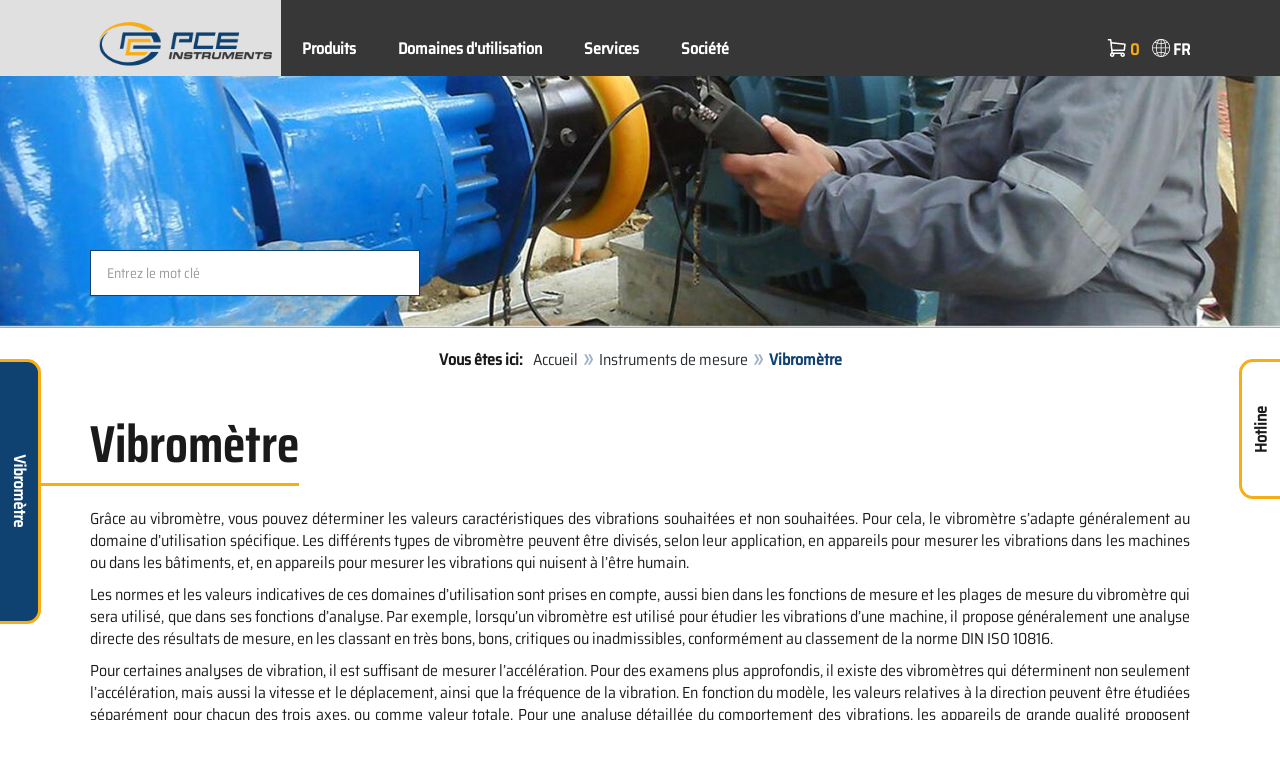

--- FILE ---
content_type: text/html; charset=utf-8
request_url: https://www.pce-instruments.com/french/instruments-de-mesure/mesureur/vibrom%C3%A8tre-kat_132080.htm
body_size: 17057
content:
<!doctype html>
<html lang="fr" >
<head>
	<meta charset="utf-8">
	<!--[if IE]>
		<meta http-equiv="X-UA-Compatible" content="IE=Edge,chrome=1">
	<![endif]-->
	<meta name="viewport" content="width=device-width, initial-scale=1.0">
	
<title>Vibromètre | PCE Instruments</title>

<meta http-equiv="Content-Type" content="text/html; charset=utf-8">


  <meta name="robots" content="all">


<meta name="revisit-after" content="10 days">
<meta name="viewport" content="width=device-width, initial-scale=1.0">


  <meta name="description" lang="fr" content="Vibromètre. Grâce au vibromètre, vous pouvez déterminer les valeurs caractéristiques des vibrations souhaitées et non souhaitées. Pour cela, le vibromètre s’adapte généralement au domaine d’utilisation spécifique. Les différents types de vibromètre peuvent être divisés, selon leur application, en">

<meta name="keywords" lang="fr" content="vibromètre,vibrometre,vibromètres,vibrometres,acheter,shop,shopping,achats en ligne,dropshipping,achat,économiser,en promotion,offre,expédition,maison de vente par correspondance,boutique internet,favorable,à bas prix,a bon compte,vente,sales,boutique en ligne,ordre,grand magasin,bonne affaire,shops,produits,nouveautées,PCE instruments,mesureur,mesureurs,appareils de mesure,appareils mesure,appareil de mesure,appareil mesure,appareils,appareil,mesure,instruments de mesure,instrument de mesure">
<meta name="author" content="PCE Instruments France">
<meta name="date" content="2026-01-22">
<link rel="shortcut icon" type="image/x-icon" href="/french/g/favicon.ico?v=1744880882">
<link rel="canonical" href="https://www.pce-instruments.com/french/instruments-de-mesure/mesureur/vibromètre-kat_132080.htm">
<link rel="alternate" hreflang="fr" href="https://www.pce-instruments.com/french/instruments-de-mesure/mesureur/vibromètre-kat_132080.htm">
<link rel="alternate" hreflang="fr-MA" href="https://www.pce-instruments.com/maroc/instruments-de-mesure/mesureur/vibromètre-kat_132080.htm">
<meta name="google-site-verification" content="whWs4s4wCwT52EeSbpx6VqX2nQsBh_lamsFqZvNGfD8" />

<link rel="preload" href="/french/skin/div1/bs3/fonts/google/saira/memWYa2wxmKQyPMrZX79wwYZQMhsreShhKMjjbU9uXuA71rCosg.woff2" as="font" type="font/woff2" crossorigin />
<link rel="preload" href="/french/skin/div1/bs3/fonts/google/saira/memWYa2wxmKQyPMrZX79wwYZQMhsreShhKMjjbU9uXuA72jCosg.woff2" as="font" type="font/woff2" crossorigin />
<link rel="preload" href="/french/skin/div1/bs3/fonts/google/saira/memWYa2wxmKQyPMrZX79wwYZQMhslOShhKMjjbU9uXuA773Fosg.woff2" as="font" type="font/woff2" crossorigin />
<link rel="preload" href="/french/skin/div1/bs3/font-awesome/fonts/fontawesome-min.woff2?dag3lt" as="font" type="font/woff2" crossorigin />

	<link rel="stylesheet" type="text/css" href="/french/skin/div1/bs3/gen/base.min.css?v=189">
	
	<link rel="stylesheet" type="text/css" href="/french/skin/div1/styles_bs3_v61_theme.min.css?v=189">
	
</head>
<body class="hc-PCE-FR menupath-katalog130035 menupath-katalog130075 menupath-katalog132080 menuactive-katalog132080   default">
	<header id="header-area" class="home">
		<a href="#main-container" class="sr-only sr-only-focusable">Zum Hauptinhalt springen</a>
		<div class="header-top">
		<nav id="main-menu" class="navbar" role="navigation">
			<div class="container headmenu-container">
				<div id="pgheadmenubg1"></div>
				<div id="pgheadmenubg2"></div>
				<div class="navbar-header">
					<a href="/french/" class="navbar-brand"><img src="/french/skin/div1/bs3/logo-255x87.png?v=1744881634" alt="PCE Instruments" width="255" height="87" style="height:65px;width:auto;" fetchpriority="high" /></a>
					<div class="navbar-header-buttons">
						<button type="button" class="btn btn-navbar navbar-toggle" data-toggle="collapse" data-target=".navbar-cat-collapse">
							<span class="sr-only">Menü einblenden</span>
							<i class="fa fa-bars"></i>
						</button>
						<div class="navbar-bs3 navbar-bs3-slotchanger">
							<div class="box box_plain box-slotchanger_head" id="bxslotchanger_head"><div class="boxhead"></div><div class="ibox">
<div id="slotchanger">
<div class="btn-group btn-block slch_anzeige">
	<button type="button" data-toggle="dropdown" class="btn btn-block btn-lg dropdown-toggle slch_button">
		<i class="slch_icon"></i>
		<span class="slch_lang">FR</span>
	</button>
	<ul class="dropdown-menu pull-right" data-baseurl="/french">
	</ul>
</div>
</div>
</div><div class="boxfoot"></div></div>
						</div>
						<div class="navbar-bs3 navbar-bs3-miniwk navbar-bs3-miniwk-btn navbar-toggle" data-toggle="collapse">
							<div class="box box_plain box-miniwk_head" id="bxminiwk_head"><div class="boxhead"></div><div class="ibox">
<div id="miniwk">
<div class="btn-group btn-block mwp_anzeige">
	<button type="button" data-toggle="dropdown" class="btn btn-block btn-lg dropdown-toggle mwp_button">
		<i class="mwp_icon"></i>
		<span class="mwp_anzahl_dyn"></span>
	</button>
	<ul class="dropdown-menu pull-right" data-baseurl="/french">
	</ul>
</div>
</div>
</div><div class="boxfoot"></div></div>
						</div>
						<div class="navbar-bs3 navbar-bs3-telnote">
							<div class="box box_plain box-telnote_head" id="bxtelnote_head"><div class="boxhead"></div><div class="ibox">
<div id="telnote">
<div class="btn-group btn-block tn_anzeige">
	
</div>
</div>
</div><div class="boxfoot"></div></div>
						</div>
					</div>
				</div>
				<div class="collapse navbar-collapse navbar-cat-collapse">
					<div class="navbar-bs3 navbar-bs3-menusite">
						<div class="box box_plain box-menu_site" id="bxmenu_site"><div class="boxhead"></div><div class="ibox"><div class="menu" id="SiteMenu"><ul class="nav navbar-nav"><li class="pos1  has-submenu" id="SiteMenu_kataloge"><span class="kbmi nolink " >Produits</span><div class="submenu level1"><ul class="submenu level1"><li><a class="kbmi" href="/french/balances-et-bascules-kat_130037.htm"><span>Balances et bascules</span></a></li><li><a class="kbmi" href="/french/instruments-de-mesure-kat_130035.htm"><span>Instruments de mesure</span></a></li><li><a class="kbmi" href="/french/laboratoire-kat_153730.htm"><span>Laboratoire</span></a></li><li><a class="kbmi" href="/french/régulation-et-contrôle-kat_153729.htm"><span>Régulation et contrôle</span></a></li></ul></div></li><li class="pos2  has-submenu" id="SiteMenu_katalog162899"><a class="kbmi "  href="/french/domaines-d-utilisation-kat_162899.htm">Domaines d'utilisation</a><div class="submenu level1"><ul class="submenu level1"><li><a class="kbmi" href="/french/domaines-d-utilisation/mesure-de-force-kat_162910.htm"><span>Mesure de force</span></a></li><li><a class="kbmi" href="/french/domaines-d-utilisation/mesure-de-l-air-kat_162979.htm"><span>Mesure de l'air</span></a></li><li><a class="kbmi" href="/french/domaines-d-utilisation/mesure-de-l-humidité-kat_162908.htm"><span>Mesure de l'humidité</span></a></li><li><a class="kbmi" href="/french/domaines-d-utilisation/mesure-des-surfaces-kat_162980.htm"><span>Mesure des surfaces</span></a></li><li><a class="kbmi" href="/french/domaines-d-utilisation/mesure-électrique-kat_162900.htm"><span>Mesure électrique</span></a></li></ul></div></li><li class="pos3   has-submenu" id="SiteMenu_window24"><span class="kbmi nolink " >Services</span><div class="submenu level1"><ul class="submenu level1">
  <li><a class='kbmi' href="/french/étalonnage-kat_162821.htm"  ><span>Étalonnage</span></a></li>
  <li><a class="kbmi" href="/f/t/rd/solutions-personnalisees.htm"><span>Solutions personnalisées</span></a></li>
  <li><a class='kbmi' href="/french/account"  ><span>Compte client</span></a></li>
		<li><a class='kbmi' href="/french/téléchargement-win_4.htm"  ><span>Téléchargement</span></a></li>
        <li><a class='kbmi' href="/french/faq-text_59.htm"  ><span>FAQ</span></a></li>
</ul></div></li><li class="pos4   has-submenu" id="SiteMenu_window17"><span class="kbmi nolink " >Société</span><div class="submenu level1"><ul class="submenu level1"><li><a class='kbmi' href="/french/contact"  ><span>Contact</span></a></li><li><a class='kbmi' href="/french/aboutus"  ><span>A propos de nous</span></a></li><li><a class='kbmi' href="/french/actualités-text_131.htm"  ><span>Actualités</span></a></li></ul></div></li></ul></div></div><div class="boxfoot"></div></div>
					</div>
					<div class="navbar-bs3 navbar-bs3-slotchanger">
						<div class="box box_plain box-slotchanger_head" id="bxslotchanger_head"><div class="boxhead"></div><div class="ibox">
<div id="slotchanger">
<div class="btn-group btn-block slch_anzeige">
	<button type="button" data-toggle="dropdown" class="btn btn-block btn-lg dropdown-toggle slch_button">
		<i class="slch_icon"></i>
		<span class="slch_lang">FR</span>
	</button>
	<ul class="dropdown-menu pull-right" data-baseurl="/french">
	</ul>
</div>
</div>
</div><div class="boxfoot"></div></div>
					</div>
					<div class="navbar-bs3 navbar-bs3-miniwk">
						<div class="box box_plain box-miniwk_head" id="bxminiwk_head"><div class="boxhead"></div><div class="ibox">
<div id="miniwk">
<div class="btn-group btn-block mwp_anzeige">
	<button type="button" data-toggle="dropdown" class="btn btn-block btn-lg dropdown-toggle mwp_button">
		<i class="mwp_icon"></i>
		<span class="mwp_anzahl_dyn"></span>
	</button>
	<ul class="dropdown-menu pull-right" data-baseurl="/french">
	</ul>
</div>
</div>
</div><div class="boxfoot"></div></div>
					</div>
					<div class="navbar-bs3 navbar-bs3-telnote">
						<div class="box box_plain box-telnote_head" id="bxtelnote_head"><div class="boxhead"></div><div class="ibox">
<div id="telnote">
<div class="btn-group btn-block tn_anzeige">
	
</div>
</div>
</div><div class="boxfoot"></div></div>
					</div>
				</div>
			</div>
		</nav>
		</div>
		<div id="pgheadslider">
			<div class="box box_plain box-headslider" id="bxheadslider"><div class="boxhead"></div><div class="ibox"><div id="headslider_cont"><picture><source srcset="/french/g/custom/images-categories/vibrometre-slider-1000w.jpg?v=1740061328" media="(min-width:768px) and (max-width:1000px)" /><source srcset="/french/g/custom/images-categories/vibrometre-slider-1500w.jpg?v=1740061328" media="(min-width:1001px) and (max-width:1500px)" /><source srcset="/french/g/custom/images-categories/vibrometre-slider.jpg?v=1740061328" media="(min-width:1501px)" /><img id="headslider_img0" class="img-responsive hidden-xs" width="1920" height="400" src="data:image/svg+xml,%3Csvg xmlns=&#x27;http://www.w3.org/2000/svg&#x27; viewBox=&#x27;0 0 48 5&#x27;%3E%3C/svg%3E" alt="" fetchpriority="high" /></picture><div class="carousel-overlay"></div></div></div><div class="boxfoot"></div></div>
		</div>
		<div class="main-header">
			<div class="container">
				<noscript><div class="errorbox error">Please activate JavaScript for your browser to get all features of this web site!</div></noscript>
				<div class="row">
					<div class="col-sm-12">
						<div class="search-affixbox off-invisible" off-data-spy="affix" data-offset-top="0">
							<div class="box box_plain box-search" id="bxsearch"><div class="boxhead"></div><div class="ibox">

<div id="search">
	<form id="form_query" name="query" method="get" action="/french/" role="search" aria-label="Website durchsuchen">
		
		<input type="hidden" name="action" value="Query">
		<input type="hidden" name="-query.">
		<input type="hidden" name="query.stichwort" value="">
		
		<label class="sr-only" for="search-query-stichwort_neu">Keyword</label>
		<div class="input-group">
			<input type="text" id="search-query-stichwort_neu" name="query.stichwort_neu" value="" class="form-control input-lg" placeholder="Entrez le mot clé">
			<span class="input-group-btn">
				<button class="btn btn-lg" type="submit" aria-label="Rechercher!">
					<i class="fa fa-search"></i>
				</button>
			</span>
		</div>
	</form>
</div>	
</div><div class="boxfoot"></div></div>
						</div>
						<div class="search-affixpad"></div>
					</div>
				</div>
			</div>
		</div>

	</header>

	<div class="pgnav" id="pgnavleft">
		<div class="bannercont" style="display:none" data-kategorie="KATALOG" data-parameter="132080"><div class="navbox1" data-wbkey="1190" data-bbkey="1260"><div class="navbox1">
	<div class="box box_nav">
		<div class="boxhead">
			<span class="boxhead">Vibromètre</span>
		</div>
		<div class="ibox">
			<ul class="pce-navlinks">
				<li><a href="#produits"><strong>Produits</strong></a></li>
        <li><a href="#video">Vidéo</a></li>
        <li><a href="#conseil">Conseils d'achat</a></li>
        <li><a href="#domaine">Domaines d’utilisation</a></li>
        <li><a href="#type">Types de vibromètre</a></li>
        <li><a href="#norme">Normes spécifiques pour la mesure</a></li>
        <li><a href="#detection">Détection précoce des dommages dans les roulements</a></li>
        <li><a href="#enregistreur">Enregistreur d’impacts</a></li>
        <li><a href="#etalonnage">Étalonnage d’un vibromètre</a></li>
        <li><a href="#">Retour / Haut de page</a></li>
			</ul>
		</div>
		<div class="boxfoot"></div>
	</div>
</div></div></div>
	</div>
	
	<div class="pgnav" id="pgnavright">
		<div class="bannercont" style="display:none" data-kategorie="SERVICE_LIST" data-parameter="132080"><div class="navbox1" data-wbkey="228" data-bbkey="263"><div class="navbox1">
	<div class="box box_nav">
		<div class="boxhead"><span class="boxhead">Hotline</span></div>
		<div class="ibox" align="Hotline">
			<center>
				<p><font size="3px" color="#333333">Renseignements<br />Techniques<br /></font><img class="lazy img-responsive-inline" alt="Contact pour renseignements techniques et d'autres questions" src="data:image/svg+xml,%3Csvg xmlns='http://www.w3.org/2000/svg' viewBox='0 0 145 142'%3E%3C/svg%3E" data-original="/french/g/custom/banner-fr/hotline-france.gif" width="145" height="142" border="0" /></p>
				<p><font color="#333333">lundi à vendredi<br />de 9h00 à 17h</font></p>
				<p><strong><font size="3px" color="#333333">+33 (0)972 3537 17</font></strong></p>
				<p><img class="lazy img-responsive-inline" alt="PCE Instruments présentation du produit." src="data:image/svg+xml,%3Csvg xmlns='http://www.w3.org/2000/svg' viewBox='0 0 136 1'%3E%3C/svg%3E" data-original="/french/g/custom/banner-fr/appareils-mesure-presentation.png" width="136" height="1" border="0" /></p>
				<p>Pour demander une présentation produit via <strong>Teams</strong><br>écrivez-nous à l'adresse mail:<br><span class="decode" data-t1="fr" data-t2="pce-france" data-t3="info"></span></p>
			</center>
		</div>
		<div class="boxfoot"></div>
	</div>
</div></div></div>
	</div>
	
	<div id="pgbody">
		
		<div class="box box_plain box-alert" id="bxalert"><div class="boxhead"></div><div class="ibox">
<div id="CookieBar" class="fixed bottom" style="display:none" tabindex="-1"
	data-domain="www.pce-instruments.com" data-path="/french" data-attributes="; SameSite=Lax">
<div class="ibox">
	
	<div class="message head">
		<div class="row">
            <div class="col-md-12 text-center">
<p><strong>Politique de Cookies</strong></p>
<p>Veuillez sélectionner si vous autorisez ce site web à utiliser uniquement les cookies nécessaires ou aussi les cookies fonctionnels, comme indiqué sur les liens suivants:</p>
<p><a href="https://www.pce-instruments.com/french/confidentialit%C3%A9-win_6.htm#Cookies">Informations sur les cookies</a></p>
</div>
</div>
	</div>
	<div class="status" style="display:none">
		<p>Ihre aktuelle Auswahl: <b>{status}</b></p>
<p>Auswahl ändern:</p>
	</div>
	<div class="menu">
	<button class="btn btn-primary button set-disabled" data-perm="disabled" data-days="0" data-flags="">Autoriser uniquement les cookies nécessaires</button><button class="btn btn-primary button set-functional" data-perm="functional" data-days="365" data-flags="">Autoriser les cookies fonctionnels</button><button class="btn btn-primary button set-enabled" data-perm="enabled" data-days="365" data-flags="">Autoriser tous les cookies</button>
	</div>
	<div class="message foot">
		
	</div>
</div>
</div>
</div><div class="boxfoot"></div></div>

		<div id="main-container" class="container">
			<div class="row">
				<div class="col-sm-12">
					<div class="box box_plain box-whereami" id="bxwhereami"><div class="boxhead"></div><div class="ibox"><ol class="breadcrumb"><li><b>Vous êtes ici: </b></li><li><a href="/french/">Accueil</a></li><li><a href="/french/instruments-de-mesure-kat_130035.htm">Instruments de mesure</a></li><li class="active">Vibromètre</li></ol></div><div class="boxfoot"></div></div><main class="box box_plain box-main mod-itemlist" id="bxmain"><div class="boxhead"></div><div class="ibox">

<div class="itemlist itemlist-Artikel itemlist-Artikel-Katalog" id="itemlist-kat">
<a name="list"> </a>

<div class="itemlist-layout-Pics">
<h1 class="main-title main-heading">Vibromètre</h1><div class="intro-toggle-ArtikelPics intro-toggle-content hidden-xs hidden-sm hidden-md intro-content-hidden" data-ctx="ArtikelPics">




	<div class="teaser"><div class="katdesc">

<div class="desc_detail"><div style="text-align: justify;">
        <p>Grâce au vibromètre, vous pouvez déterminer les valeurs caractéristiques des vibrations souhaitées et non souhaitées. Pour cela, le
            vibromètre s’adapte généralement au domaine d’utilisation spécifique. Les différents types de vibromètre peuvent être divisés, selon
            leur application, en appareils pour mesurer les vibrations dans les machines ou dans les bâtiments, et, en appareils pour mesurer les
            vibrations qui nuisent à l’être humain.
        </p>

        <a name="video"></a>

        <p>Les normes et les valeurs indicatives de ces domaines d’utilisation sont prises en compte, aussi bien dans les fonctions de mesure et
            les plages de mesure du vibromètre qui sera utilisé, que dans ses fonctions d’analyse. Par exemple, lorsqu’un vibromètre est utilisé
            pour étudier les vibrations d’une machine, il propose généralement une analyse directe des résultats de mesure, en les classant en très
            bons, bons, critiques ou inadmissibles, conformément au classement de la norme DIN ISO 10816.
        </p>

        <p>Pour certaines analyses de vibration, il est suffisant de mesurer l’accélération. Pour des examens plus approfondis, il existe des
            vibromètres qui déterminent non seulement l’accélération, mais aussi la vitesse et le déplacement, ainsi que la fréquence de la
            vibration. En fonction du modèle, les valeurs relatives à la direction peuvent être étudiées séparément pour chacun des trois axes, ou
            comme valeur totale. Pour une analyse détaillée du comportement des vibrations, les appareils de grande qualité proposent aussi une
            analyse FFT et un affichage des courbes sur l’écran graphique ou dans le logiciel d’analyse associé.
        </p>

        <h2 class="text-center">Dans cette vidéo, Wolfgang Rudolph nous explique ce qu’est une vibration</h2>
        <div style="width: fit-content; margin: auto;">
            <a class="iframe-large" href="https://www.youtube.com/watch?v=gEYlYfwtypk" target="_blank">
                <img class="center-block img-responsive lazy" alt="L'accéléromètre avec Wolfgang Rudolph" src="data:image/svg+xml,%3Csvg xmlns='http://www.w3.org/2000/svg' viewBox='0 0 586 333'%3E%3C/svg%3E" data-original="/french/g/custom/images-categories/vibrometre-video.webp" width="586" height="333" />
                 </a><a name="produits"></a>
            
        </div>

        <p style="margin-top: 30px;">Vous pouvez acheter ces produits dans notre boutique en ligne. Vous pouvez aussi nous contacter par courriel, en écrivant à&nbsp;: <span class="decode" data-t1="fr" data-t2="pce-france" data-t3="info"></span> ou par téléphone au: +33 (0) 972 35 37 17</p>
    
    </div></div>

</div></div>
	</div><div class="intro-toggle-ArtikelPics intro-toggle-button hidden-lg invisible intro-content-hidden">
			<button class="btn btn-intro-toggle" onclick="if (!window.__cfRLUnblockHandlers) return false; ToggleIntro('ArtikelPics');" data-cf-modified-9e7d969b6da0b3d6c19ead6c-="">
				<i class="fa fa-plus"></i>
				<span class="intro-toggle-label">Show Info</span>
				<span class="intro-toggle-label hidden">Hide Info</span>
			</button>
		</div><div class="product-filter subnav"><div class="katquery">
		<form class="input-form qkat-form form-horizontal" name="qkat" id="form_qkat"  action="/french/" method="get" role="search" aria-label="Artikelliste filtern" >
		<div class="form_hidden">
			<input type="hidden" name="_baseurl" value="/french">
			<input type="hidden" name="_form" value="qkat">
			<input type="hidden" name="_sessionauth" value="57U0HW4AC6AZ63PZ">
		</div>

	<input type="hidden" name="action" value="Query">

<input type="hidden" name="_from" value="katnav">



<input type="hidden" name="_qprof" value="query">



<input type="hidden" name="-query." value="">



<input type="hidden" name="query.slot" value="">



<input type="hidden" name="query.katalog.key" value="132080">



<input type="hidden" name="query.katalog.submode" value="1">



<input type="hidden" name="query.stichwort" value="">


<div class="paramfilter">
<div class="paramlist">
<div class="col-sm-12">
<div class="row">
			<div class="form-group col-sm-4 param param-442006 param-type-select">
				<input type="hidden" name="query.param.442006.mode" value="value">
				<label for="filterparam-442006">Type d'étalonnage:</label>
				<select class="form-control select" id="filterparam-442006" size="1" name="query.param.442006.value" onchange="if (!window.__cfRLUnblockHandlers) return false; submit()" data-cf-modified-9e7d969b6da0b3d6c19ead6c-="">
				<option value="">-</option><option value="Vibrations">Vibrations (1)</option></select>
		<div class="paraminfo paraminfo-"></div>
		</div>
		
			<div class="form-group col-sm-4 param param-443656 param-type-select">
				<input type="hidden" name="query.param.443656.mode" value="value">
				<label for="filterparam-443656">Type de vibration:</label>
				<select class="form-control select" id="filterparam-443656" size="1" name="query.param.443656.value" onchange="if (!window.__cfRLUnblockHandlers) return false; submit()" data-cf-modified-9e7d969b6da0b3d6c19ead6c-="">
				<option value="">-</option><option value="Corps humain">Corps humain (2)</option><option value="Machinerie">Machinerie (7)</option></select>
		<div class="paraminfo paraminfo-"></div>
		</div>
		
			<div class="form-group col-sm-4 param param-440184 param-type-select">
				<input type="hidden" name="query.param.440184.mode" value="value">
				<label for="filterparam-440184">Type de capteur:</label>
				<select class="form-control select" id="filterparam-440184" size="1" name="query.param.440184.value" onchange="if (!window.__cfRLUnblockHandlers) return false; submit()" data-cf-modified-9e7d969b6da0b3d6c19ead6c-="">
				<option value="">-</option><option value="Externe">Externe (7)</option></select>
		<div class="paraminfo paraminfo-"></div>
		</div>
		</div><div class="row">
			<div class="form-group col-sm-4 param param-440182 param-type-select">
				<input type="hidden" name="query.param.440182.mode" value="value">
				<label for="filterparam-440182">Vérification:</label>
				<select class="form-control select" id="filterparam-440182" size="1" name="query.param.440182.value" onchange="if (!window.__cfRLUnblockHandlers) return false; submit()" data-cf-modified-9e7d969b6da0b3d6c19ead6c-="">
				<option value="">-</option><option value="Aucune">Aucune (7)</option></select>
		<div class="paraminfo paraminfo-"></div>
		</div>
		</div></div>
</div>
<br class="clear">
</div>
</form>

</div>

</div>


<div class="grid product-grid grid-columns-md-4 grid-columns-sm-6">


	<div class="grid-col product-col price-pgs0" id="listpos1">
		<div class="image">
			<a href="/french/instruments-de-mesure/mesureur/vibromètre-pce-instruments-vibromètre-pce-vt-1100-det_2331787.htm?_list=kat&amp;_listpos=1"><img class="lazy img-responsive" data-original="/french/slot/7/artimg/small/pce-instruments-vibromètre-pce-vt-1100-2331787_901510.webp" width="200" height="200" src="data:image/svg+xml,%3Csvg xmlns='http://www.w3.org/2000/svg' viewBox='0 0 200 200'%3E%3C/svg%3E" alt="Vibromètre PCE-VT 1100 " /></a>
		</div>
		
		<div class="caption">
			<div class="h2"><a href="/french/instruments-de-mesure/mesureur/vibromètre-pce-instruments-vibromètre-pce-vt-1100-det_2331787.htm?_list=kat&amp;_listpos=1"><span>Vibromètre PCE-VT 1100 </span></a></div>
		</div>

		<div class="content">
			
			<div class="price">
				<span class="price-new">
				299,90&nbsp;&euro;
				</span>
				
			</div>
			
				<div class="artlist-hinweis-artikel text-info small">Prix HT / Frais d'envoi non compris</div>
				

			<div class="flags">
				
			</div>
		</div>

		
		<div class="description">
			<div style="text-align: justify;"><p style="text-align: justify;"> Le vibromètre de main évalue la vibration individuelle produite par des machines et des installations et peut déterminer l'état actuel de façon facile et immédiate. Grâce aux caractéristiques de ce vibromètre, vous pourrez prendre les mesures nécessaires immédiatement après la mesure et vérifier les changements effectués. Le vibromètre est donc parfait pour effectuer des mesures relatives sur différentes machines.<br style="text-align: justify;"><br style="text-align: justify;"><ul class="bullet"><li>Plage de fréquence : <strong style="text-align: justify;">10 Hz … 1 kHz</strong></li><li>Mesure vitesse, accélération et déplacement</li><li>Maintient le résultat sur l'écran après chaque mesure</li><li>Ergonomique et alimentation par piles</li><li>Avec <strong style="text-align: justify;">capteur de vibration </strong>type aiguille de <strong style="text-align: justify;">10 mm </strong></li></ul></p></div>
		</div>
		
		<div class="action">

		

			<div class="cart-button button-group">

		
			<form name="art2331787" action="/french/" method="post">
		<input type="hidden" name="_sessionauth" value="57U0HW4AC6AZ63PZ"><input type="hidden" name="_baseurl" value="/french">
		<input type="hidden" name="action" value="AddToCart">
		<input type="hidden" name="_list" value="kat">
		<input type="hidden" name="_listpos" value="1">
		<input type="hidden" name="_set" value="2331787"
		><input type="hidden" name="_qty_stueck" value="1"
		>
		

			<a class="btn btn-info" role="button" title="Details" href="/french/instruments-de-mesure/mesureur/vibromètre-pce-instruments-vibromètre-pce-vt-1100-det_2331787.htm?_list=kat&amp;_listpos=1">Details</a>

		

			</form>
			</div>

		

		</div>
	</div>




	<div class="grid-col product-col price-pgs0" id="listpos2">
		<div class="image">
			<a href="/french/instruments-de-mesure/mesureur/vibromètre-pce-instruments-vibromètre-pce-vt-1100s-det_5955820.htm?_list=kat&amp;_listpos=2"><img class="lazy img-responsive" data-original="/french/slot/7/artimg/small/pce-instruments-vibromètre-pce-vt-1100s-5955820_1609294.webp" width="200" height="200" src="data:image/svg+xml,%3Csvg xmlns='http://www.w3.org/2000/svg' viewBox='0 0 200 200'%3E%3C/svg%3E" alt="Vibromètre PCE-VT 1100S " /></a>
		</div>
		
		<div class="caption">
			<div class="h2"><a href="/french/instruments-de-mesure/mesureur/vibromètre-pce-instruments-vibromètre-pce-vt-1100s-det_5955820.htm?_list=kat&amp;_listpos=2"><span>Vibromètre PCE-VT 1100S </span></a></div>
		</div>

		<div class="content">
			
			<div class="price">
				<span class="price-new">
				299,90&nbsp;&euro;
				</span>
				
			</div>
			
				<div class="artlist-hinweis-artikel text-info small">Prix HT / Frais d'envoi non compris</div>
				

			<div class="flags">
				
			</div>
		</div>

		
		<div class="description">
			<div style="text-align: justify;"><p style="text-align: justify;"> Le vibromètre de main évalue la vibration individuelle produite par des machines et des installations et peut déterminer l'état actuel de façon facile et immédiate. Grâce aux caractéristiques de ce vibromètre, vous pourrez prendre les mesures nécessaires immédiatement après la mesure et vérifier les changements effectués. Le vibromètre est donc parfait pour effectuer des mesures relatives sur différentes machines.<br style="text-align: justify;"><br style="text-align: justify;"><ul class="bullet"><li>Plage de fréquence : <strong style="text-align: justify;">10 Hz … 1 kHz</strong></li><li>Mesure vitesse, accélération et déplacement</li><li>Maintient le résultat sur l'écran après chaque mesure</li><li>Ergonomique et alimentation par piles</li><li>Avec <strong style="text-align: justify;">capteur de vibration </strong>type aiguille de <strong style="text-align: justify;">45 mm </strong></li></ul></p></div>
		</div>
		
		<div class="action">

		

			<div class="cart-button button-group">

		
			<form name="art5955820" action="/french/" method="post">
		<input type="hidden" name="_sessionauth" value="57U0HW4AC6AZ63PZ"><input type="hidden" name="_baseurl" value="/french">
		<input type="hidden" name="action" value="AddToCart">
		<input type="hidden" name="_list" value="kat">
		<input type="hidden" name="_listpos" value="2">
		<input type="hidden" name="_set" value="5955820"
		><input type="hidden" name="_qty_stueck" value="1"
		>
		

			<a class="btn btn-info" role="button" title="Details" href="/french/instruments-de-mesure/mesureur/vibromètre-pce-instruments-vibromètre-pce-vt-1100s-det_5955820.htm?_list=kat&amp;_listpos=2">Details</a>

		

			</form>
			</div>

		

		</div>
	</div>




	<div class="grid-col product-col price-pgs0" id="listpos3">
		<div class="image">
			<a href="/french/instruments-de-mesure/mesureur/vibromètre-pce-instruments-vibromètre-pce-vm-20-det_5890311.htm?_list=kat&amp;_listpos=3"><img class="lazy img-responsive" data-original="/french/slot/7/artimg/small/pce-instruments-vibromètre-pce-vm-20-5890311_1266165.webp" width="200" height="200" src="data:image/svg+xml,%3Csvg xmlns='http://www.w3.org/2000/svg' viewBox='0 0 200 200'%3E%3C/svg%3E" alt="Vibromètre PCE-VM 20 " /></a>
		</div>
		
		<div class="caption">
			<div class="h2"><a href="/french/instruments-de-mesure/mesureur/vibromètre-pce-instruments-vibromètre-pce-vm-20-det_5890311.htm?_list=kat&amp;_listpos=3"><span>Vibromètre PCE-VM 20 </span></a></div>
		</div>

		<div class="content">
			
			<div class="price">
				<span class="price-new">
				1.944,90&nbsp;&euro;
				</span>
				
			</div>
			
				<div class="artlist-hinweis-artikel text-info small">Prix HT / Frais d'envoi non compris</div>
				

			<div class="flags">
				
			</div>
		</div>

		
		<div class="description">
			<div style="text-align: justify;"><p style="text-align: justify;">Le vibromètre est un appareil compact pour l'évaluation directe du comportement vibratoire d'une machine. Le vibrometre mesure plusieurs paramètres de vibration : accélération, vitesse et déplacement.<br style="text-align: justify;"><br style="text-align: justify;"><ul class="bullet"><li>Accélération: 0 … 200 m/s², RMS et Peak-Peak</li><li>Vitesse: 0 … 200 mm/s, RMS</li><li>Déplacement: 0 … 2000 µm, Peak-Peak</li><li>Analyse FFT en temps réel</li><li>Évaluation directe conforme à <strong style="text-align: justify;">DIN ISO 10816</strong></li></ul></p></div>
		</div>
		
		<div class="action">

		

			<div class="cart-button button-group">

		
			<form name="art5890311" action="/french/" method="post">
		<input type="hidden" name="_sessionauth" value="57U0HW4AC6AZ63PZ"><input type="hidden" name="_baseurl" value="/french">
		<input type="hidden" name="action" value="AddToCart">
		<input type="hidden" name="_list" value="kat">
		<input type="hidden" name="_listpos" value="3">
		<input type="hidden" name="_set" value="5890311"
		><input type="hidden" name="_qty_stueck" value="1"
		>
		

			<a class="btn btn-info" role="button" title="Details" href="/french/instruments-de-mesure/mesureur/vibromètre-pce-instruments-vibromètre-pce-vm-20-det_5890311.htm?_list=kat&amp;_listpos=3">Details</a>

		

			</form>
			</div>

		

		</div>
	</div>




	<div class="grid-col product-col price-pgs0" id="listpos4">
		<div class="image">
			<a href="/french/instruments-de-mesure/mesureur/vibromètre-pce-instruments-vibromètre-pce-vm-20-ica-avec-certificat-d-étalonnage-iso-det_5955843.htm?_list=kat&amp;_listpos=4"><img class="lazy img-responsive" data-original="/french/slot/7/artimg/small/pce-instruments-vibromètre-pce-vm-20-ica-avec-certificat-d-étalonnage-iso-5955843_1609568.webp" width="200" height="200" src="data:image/svg+xml,%3Csvg xmlns='http://www.w3.org/2000/svg' viewBox='0 0 200 200'%3E%3C/svg%3E" alt="Vibromètre PCE-VM 20-ICA avec certificat d&#x27;étalonnage ISO " /></a>
		</div>
		
		<div class="caption">
			<div class="h2"><a href="/french/instruments-de-mesure/mesureur/vibromètre-pce-instruments-vibromètre-pce-vm-20-ica-avec-certificat-d-étalonnage-iso-det_5955843.htm?_list=kat&amp;_listpos=4"><span>Vibromètre PCE-VM 20-ICA avec certificat d'étalonnage ISO </span></a></div>
		</div>

		<div class="content">
			
			<div class="price">
				<span class="price-new">
				2.098,90&nbsp;&euro;
				</span>
				
			</div>
			
				<div class="artlist-hinweis-artikel text-info small">Prix HT / Frais d'envoi non compris</div>
				

			<div class="flags">
				<div class="pkflags"><img class="lazy" data-original="/french/g/code/427.img" width="120" height="15" src="data:image/svg+xml,%3Csvg xmlns='http://www.w3.org/2000/svg' viewBox='0 0 120 15'%3E%3C/svg%3E" alt="Calibration ISO" title="Calibration ISO" border="0"> </div>
			</div>
		</div>

		
		<div class="description">
			<div style="text-align: justify;"><p style="text-align: justify;">Le vibromètre est un appareil compact pour l'évaluation directe du comportement vibratoire d'une machine. Le vibrometre mesure plusieurs paramètres de vibration : accélération, vitesse et déplacement.<br style="text-align: justify;"><br style="text-align: justify;"><ul class="bullet"><li>Accélération: 0 … 200 m/s², RMS et Peak-Peak</li><li>Vitesse: 0 … 200 mm/s, RMS</li><li>Déplacement: 0 … 2000 µm, Peak-Peak</li><li>Analyse FFT en temps réel</li><li>Évaluation directe conforme à <strong style="text-align: justify;">DIN ISO 10816</strong></li><li><strong style="text-align: justify;">Certificat d'étalonnage ISO inclus</strong></li></ul></p></div>
		</div>
		
		<div class="action">

		

			<div class="cart-button button-group">

		
			<form name="art5955843" action="/french/" method="post">
		<input type="hidden" name="_sessionauth" value="57U0HW4AC6AZ63PZ"><input type="hidden" name="_baseurl" value="/french">
		<input type="hidden" name="action" value="AddToCart">
		<input type="hidden" name="_list" value="kat">
		<input type="hidden" name="_listpos" value="4">
		<input type="hidden" name="_set" value="5955843"
		><input type="hidden" name="_qty_stueck" value="1"
		>
		

			<a class="btn btn-info" role="button" title="Details" href="/french/instruments-de-mesure/mesureur/vibromètre-pce-instruments-vibromètre-pce-vm-20-ica-avec-certificat-d-étalonnage-iso-det_5955843.htm?_list=kat&amp;_listpos=4">Details</a>

		

			</form>
			</div>

		

		</div>
	</div>




	<div class="grid-col product-col price-pgs0" id="listpos5">
		<div class="image">
			<a href="/french/instruments-de-mesure/mesureur/vibromètre-pce-instruments-vibromètre-pce-vm-22-det_5980625.htm?_list=kat&amp;_listpos=5"><img class="lazy img-responsive" data-original="/french/slot/7/artimg/small/pce-instruments-vibromètre-pce-vm-22-5980625_1779515.webp" width="200" height="200" src="data:image/svg+xml,%3Csvg xmlns='http://www.w3.org/2000/svg' viewBox='0 0 200 200'%3E%3C/svg%3E" alt="Vibromètre PCE-VM 22 " /></a>
		</div>
		
		<div class="caption">
			<div class="h2"><a href="/french/instruments-de-mesure/mesureur/vibromètre-pce-instruments-vibromètre-pce-vm-22-det_5980625.htm?_list=kat&amp;_listpos=5"><span>Vibromètre PCE-VM 22 </span></a></div>
		</div>

		<div class="content">
			
			<div class="price">
				<span class="price-new">
				2.692,90&nbsp;&euro;
				</span>
				
			</div>
			
				<div class="artlist-hinweis-artikel text-info small">Prix HT / Frais d'envoi non compris</div>
				

			<div class="flags">
				
			</div>
		</div>

		
		<div class="description">
			<div style="text-align: justify;"><p style="text-align: justify;">Le vibromètre mesure l'accélération sur une plage allant de 0 à 200 m/s². Il mesure aussi la vitesse, le déplacement et la fréquence. Le vibrometre peut aussi mesurer conformément à ISO 18016-3. Pendant la mesure de la vibration, sélectionnez un affichage FFT sur l'écran.<br style="text-align: justify;"><br style="text-align: justify;"><strong style="text-align: justify;"><ul class="bullet"><li>Accélération</li><li>Vitesse</li><li>Déplacement</li><li>Fréquence</li><li>Tachymètre</li></ul></strong><br style="text-align: justify;"><ul class="bullet"><li>Température (infrarouge)</li><li>Mémoire : 4 GB</li><li>Analyse FFT et affichage des ondes</li></ul></p></div>
		</div>
		
		<div class="action">

		

			<div class="cart-button button-group">

		
			<form name="art5980625" action="/french/" method="post">
		<input type="hidden" name="_sessionauth" value="57U0HW4AC6AZ63PZ"><input type="hidden" name="_baseurl" value="/french">
		<input type="hidden" name="action" value="AddToCart">
		<input type="hidden" name="_list" value="kat">
		<input type="hidden" name="_listpos" value="5">
		<input type="hidden" name="_set" value="5980625"
		><input type="hidden" name="_qty_stueck" value="1"
		>
		

			<a class="btn btn-info" role="button" title="Details" href="/french/instruments-de-mesure/mesureur/vibromètre-pce-instruments-vibromètre-pce-vm-22-det_5980625.htm?_list=kat&amp;_listpos=5">Details</a>

		

			</form>
			</div>

		

		</div>
	</div>




	<div class="grid-col product-col price-pgs0" id="listpos6">
		<div class="image">
			<a href="/french/instruments-de-mesure/mesureur/vibromètre-pce-instruments-vibromètre-pce-vt-3700-det_5954861.htm?_list=kat&amp;_listpos=6"><img class="lazy img-responsive" data-original="/french/slot/7/artimg/small/pce-instruments-vibromètre-pce-vt-3700-5954861_2762805.webp" width="200" height="200" src="data:image/svg+xml,%3Csvg xmlns='http://www.w3.org/2000/svg' viewBox='0 0 200 200'%3E%3C/svg%3E" alt="Vibromètre PCE-VT 3700 " /></a>
		</div>
		
		<div class="caption">
			<div class="h2"><a href="/french/instruments-de-mesure/mesureur/vibromètre-pce-instruments-vibromètre-pce-vt-3700-det_5954861.htm?_list=kat&amp;_listpos=6"><span>Vibromètre PCE-VT 3700 </span></a></div>
		</div>

		<div class="content">
			
			<div class="price">
				<span class="price-new">
				799,90&nbsp;&euro;
				</span>
				
			</div>
			
				<div class="artlist-hinweis-artikel text-info small">Prix HT / Frais d'envoi non compris</div>
				

			<div class="flags">
				
			</div>
		</div>

		
		<div class="description">
			<div style="text-align: justify;"> Le vibromètre est l’outil idéal pour le personnel de maintenance puisqu’il permet de vérifier rapidement les vibrations dans les éléments, les machines ou les installations. Ce vibromètre indique sur l’écran les valeurs d’accélération, de vitesse et de déplacement, ce qui sert à détecter et à faire un suivi du déséquilibre et des dommages dans les paliers.<br style="text-align: justify;"><br style="text-align: justify;"><ul class="bullet"><li>Évaluation automatique de l’ISO 10816-3</li><li>Écran graphique couleur</li><li>Pour la mesure mobile des vibrations </li></ul></div>
		</div>
		
		<div class="action">

		

			<div class="cart-button button-group">

		
			<form name="art5954861" action="/french/" method="post">
		<input type="hidden" name="_sessionauth" value="57U0HW4AC6AZ63PZ"><input type="hidden" name="_baseurl" value="/french">
		<input type="hidden" name="action" value="AddToCart">
		<input type="hidden" name="_list" value="kat">
		<input type="hidden" name="_listpos" value="6">
		<input type="hidden" name="_set" value="5954861"
		><input type="hidden" name="_qty_stueck" value="1"
		>
		

			<a class="btn btn-info" role="button" title="Details" href="/french/instruments-de-mesure/mesureur/vibromètre-pce-instruments-vibromètre-pce-vt-3700-det_5954861.htm?_list=kat&amp;_listpos=6">Details</a>

		

			</form>
			</div>

		

		</div>
	</div>




	<div class="grid-col product-col price-pgs0" id="listpos7">
		<div class="image">
			<a href="/french/instruments-de-mesure/mesureur/vibromètre-pce-instruments-vibromètre-pce-vt-3700-ica-avec-certificat-d-étalonnage-iso-det_5940053.htm?_list=kat&amp;_listpos=7"><img class="lazy img-responsive" data-original="/french/slot/7/artimg/small/pce-instruments-vibromètre-pce-vt-3700-ica-avec-certificat-d-étalonnage-iso-5940053_2762745.webp" width="200" height="200" src="data:image/svg+xml,%3Csvg xmlns='http://www.w3.org/2000/svg' viewBox='0 0 200 200'%3E%3C/svg%3E" alt="Vibromètre PCE-VT 3700-ICA avec certificat d&#x27;étalonnage ISO " /></a>
		</div>
		
		<div class="caption">
			<div class="h2"><a href="/french/instruments-de-mesure/mesureur/vibromètre-pce-instruments-vibromètre-pce-vt-3700-ica-avec-certificat-d-étalonnage-iso-det_5940053.htm?_list=kat&amp;_listpos=7"><span>Vibromètre PCE-VT 3700-ICA avec certificat d'étalonnage ISO </span></a></div>
		</div>

		<div class="content">
			
			<div class="price">
				<span class="price-new">
				975,90&nbsp;&euro;
				</span>
				
			</div>
			
				<div class="artlist-hinweis-artikel text-info small">Prix HT / Frais d'envoi non compris</div>
				

			<div class="flags">
				<div class="pkflags"><img class="lazy" data-original="/french/g/code/427.img" width="120" height="15" src="data:image/svg+xml,%3Csvg xmlns='http://www.w3.org/2000/svg' viewBox='0 0 120 15'%3E%3C/svg%3E" alt="Calibration ISO" title="Calibration ISO" border="0"> </div>
			</div>
		</div>

		
		<div class="description">
			<div style="text-align: justify;"> Le vibromètre est l’outil idéal pour le personnel de maintenance puisqu’il permet de vérifier rapidement les vibrations dans les éléments, les machines ou les installations. Ce vibromètre indique sur l’écran les valeurs d’accélération, de vitesse et de déplacement, ce qui sert à détecter et à faire un suivi du déséquilibre et des dommages dans les paliers.<br style="text-align: justify;"><br style="text-align: justify;"><ul class="bullet"><li>Évaluation automatique de l’ISO 10816-3</li><li>Écran graphique couleur</li><li>Pour la mesure mobile des vibrations</li><li><span style="font-weight: bold;">Certificat d'étalonnage ISO inclus</span></li></ul></div>
		</div>
		
		<div class="action">

		

			<div class="cart-button button-group">

		
			<form name="art5940053" action="/french/" method="post">
		<input type="hidden" name="_sessionauth" value="57U0HW4AC6AZ63PZ"><input type="hidden" name="_baseurl" value="/french">
		<input type="hidden" name="action" value="AddToCart">
		<input type="hidden" name="_list" value="kat">
		<input type="hidden" name="_listpos" value="7">
		<input type="hidden" name="_set" value="5940053"
		><input type="hidden" name="_qty_stueck" value="1"
		>
		

			<a class="btn btn-info" role="button" title="Details" href="/french/instruments-de-mesure/mesureur/vibromètre-pce-instruments-vibromètre-pce-vt-3700-ica-avec-certificat-d-étalonnage-iso-det_5940053.htm?_list=kat&amp;_listpos=7">Details</a>

		

			</form>
			</div>

		

		</div>
	</div>




	<div class="grid-col product-col price-pgs0" id="listpos8">
		<div class="image">
			<a href="/french/instruments-de-mesure/mesureur/vibromètre-pce-instruments-vibromètre-pce-vt-3700s-det_5954862.htm?_list=kat&amp;_listpos=8"><img class="lazy img-responsive" data-original="/french/slot/7/artimg/small/pce-instruments-vibromètre-pce-vt-3700s-5954862_1599288.webp" width="200" height="200" src="data:image/svg+xml,%3Csvg xmlns='http://www.w3.org/2000/svg' viewBox='0 0 200 200'%3E%3C/svg%3E" alt="Vibromètre PCE-VT 3700S " /></a>
		</div>
		
		<div class="caption">
			<div class="h2"><a href="/french/instruments-de-mesure/mesureur/vibromètre-pce-instruments-vibromètre-pce-vt-3700s-det_5954862.htm?_list=kat&amp;_listpos=8"><span>Vibromètre PCE-VT 3700S </span></a></div>
		</div>

		<div class="content">
			
			<div class="price">
				<span class="price-new">
				939,90&nbsp;&euro;
				</span>
				
			</div>
			
				<div class="artlist-hinweis-artikel text-info small">Prix HT / Frais d'envoi non compris</div>
				

			<div class="flags">
				
			</div>
		</div>

		
		<div class="description">
			<div style="text-align: justify;"> Le vibromètre est l'outil idéal pour le personnel de maintenance puisqu'il permet de vérifier rapidement les vibrations dans les éléments, les machines ou les installations. Ce vibrometre indique sur l'écran les valeurs d'accélération, de vitesse et de déplacement, ce qui sert à détecter et à faire un suivi du déséquilibre et des dommages dans les paliers.<br style="text-align: justify;"><br style="text-align: justify;"><ul class="bullet"><li>Évaluation automatique de l'ISO 10816-3</li><li>Écran graphique couleur</li><li>Capteur avec poignée et pointe de touche</li><li>Optionnel : Certificat d'étalonnage ISO </li></ul></div>
		</div>
		
		<div class="action">

		

			<div class="cart-button button-group">

		
			<form name="art5954862" action="/french/" method="post">
		<input type="hidden" name="_sessionauth" value="57U0HW4AC6AZ63PZ"><input type="hidden" name="_baseurl" value="/french">
		<input type="hidden" name="action" value="AddToCart">
		<input type="hidden" name="_list" value="kat">
		<input type="hidden" name="_listpos" value="8">
		<input type="hidden" name="_set" value="5954862"
		><input type="hidden" name="_qty_stueck" value="1"
		>
		

			<a class="btn btn-info" role="button" title="Details" href="/french/instruments-de-mesure/mesureur/vibromètre-pce-instruments-vibromètre-pce-vt-3700s-det_5954862.htm?_list=kat&amp;_listpos=8">Details</a>

		

			</form>
			</div>

		

		</div>
	</div>




	<div class="grid-col product-col price-pgs0" id="listpos9">
		<div class="image">
			<a href="/french/instruments-de-mesure/mesureur/vibromètre-pce-instruments-vibromètre-pce-vt-3700s-ica-avec-certificat-d-étalonnage-iso-det_5942442.htm?_list=kat&amp;_listpos=9"><img class="lazy img-responsive" data-original="/french/slot/7/artimg/small/pce-instruments-vibromètre-pce-vt-3700s-ica-avec-certificat-d-étalonnage-iso-5942442_1467542.webp" width="200" height="200" src="data:image/svg+xml,%3Csvg xmlns='http://www.w3.org/2000/svg' viewBox='0 0 200 200'%3E%3C/svg%3E" alt="Vibromètre PCE-VT 3700S-ICA avec certificat d&#x27;étalonnage ISO " /></a>
		</div>
		
		<div class="caption">
			<div class="h2"><a href="/french/instruments-de-mesure/mesureur/vibromètre-pce-instruments-vibromètre-pce-vt-3700s-ica-avec-certificat-d-étalonnage-iso-det_5942442.htm?_list=kat&amp;_listpos=9"><span>Vibromètre PCE-VT 3700S-ICA avec certificat d'étalonnage ISO </span></a></div>
		</div>

		<div class="content">
			
			<div class="price">
				<span class="price-new">
				1.109,90&nbsp;&euro;
				</span>
				
			</div>
			
				<div class="artlist-hinweis-artikel text-info small">Prix HT / Frais d'envoi non compris</div>
				

			<div class="flags">
				<div class="pkflags"><img class="lazy" data-original="/french/g/code/427.img" width="120" height="15" src="data:image/svg+xml,%3Csvg xmlns='http://www.w3.org/2000/svg' viewBox='0 0 120 15'%3E%3C/svg%3E" alt="Calibration ISO" title="Calibration ISO" border="0"> </div>
			</div>
		</div>

		
		<div class="description">
			<div style="text-align: justify;"> Le vibromètre est l'outil idéal pour le personnel de maintenance puisqu'il permet de vérifier rapidement les vibrations dans les éléments, les machines ou les installations. Ce vibrometre indique sur l'écran les valeurs d'accélération, de vitesse et de déplacement, ce qui sert à détecter et à faire un suivi du déséquilibre et des dommages dans les paliers.<br style="text-align: justify;"><br style="text-align: justify;"><ul class="bullet"><li>Évaluation automatique de l'ISO 10816-3</li><li>Écran graphique couleur</li><li>Capteur avec poignée et pointe de touche</li><li><span style="font-weight: bold;">Certificat d'étalonnage ISO inclus</span></li></ul></div>
		</div>
		
		<div class="action">

		

			<div class="cart-button button-group">

		
			<form name="art5942442" action="/french/" method="post">
		<input type="hidden" name="_sessionauth" value="57U0HW4AC6AZ63PZ"><input type="hidden" name="_baseurl" value="/french">
		<input type="hidden" name="action" value="AddToCart">
		<input type="hidden" name="_list" value="kat">
		<input type="hidden" name="_listpos" value="9">
		<input type="hidden" name="_set" value="5942442"
		><input type="hidden" name="_qty_stueck" value="1"
		>
		

			<a class="btn btn-info" role="button" title="Details" href="/french/instruments-de-mesure/mesureur/vibromètre-pce-instruments-vibromètre-pce-vt-3700s-ica-avec-certificat-d-étalonnage-iso-det_5942442.htm?_list=kat&amp;_listpos=9">Details</a>

		

			</form>
			</div>

		

		</div>
	</div>




	<div class="grid-col product-col price-pgs0" id="listpos10">
		<div class="image">
			<a href="/french/instruments-de-mesure/mesureur/vibromètre-pce-instruments-vibromètre-pce-vt-3800-det_5957737.htm?_list=kat&amp;_listpos=10"><img class="lazy img-responsive" data-original="/french/slot/7/artimg/small/pce-instruments-vibromètre-pce-vt-3800-5957737_1632276.webp" width="200" height="200" src="data:image/svg+xml,%3Csvg xmlns='http://www.w3.org/2000/svg' viewBox='0 0 200 200'%3E%3C/svg%3E" alt="Vibromètre PCE-VT 3800 " /></a>
		</div>
		
		<div class="caption">
			<div class="h2"><a href="/french/instruments-de-mesure/mesureur/vibromètre-pce-instruments-vibromètre-pce-vt-3800-det_5957737.htm?_list=kat&amp;_listpos=10"><span>Vibromètre PCE-VT 3800 </span></a></div>
		</div>

		<div class="content">
			
			<div class="price">
				<span class="price-new">
				969,90&nbsp;&euro;
				</span>
				
			</div>
			
				<div class="artlist-hinweis-artikel text-info small">Prix HT / Frais d'envoi non compris</div>
				

			<div class="flags">
				
			</div>
		</div>

		
		<div class="description">
			<div style="text-align: justify;"> Le vibromètre avec enregistrement de données est un dispositif idéal pour la vérification des pièces qui vibrent, des machines et des installations. Le capteur externe peut mesurer l’accélération jusqu’à 399,9 m/s², la vitesse jusqu’à 399,9 mm/s et le déplacement jusqu’à 3,9 mm.<br style="text-align: justify;"><br style="text-align: justify;"><ul class="bullet"><li>Enregistrement de données</li><li>Évaluation automatique de l’ISO 10816-3</li><li>Batterie rechargeable</li><li>Écran LCD de 2,48" </li></ul></div>
		</div>
		
		<div class="action">

		

			<div class="cart-button button-group">

		
			<form name="art5957737" action="/french/" method="post">
		<input type="hidden" name="_sessionauth" value="57U0HW4AC6AZ63PZ"><input type="hidden" name="_baseurl" value="/french">
		<input type="hidden" name="action" value="AddToCart">
		<input type="hidden" name="_list" value="kat">
		<input type="hidden" name="_listpos" value="10">
		<input type="hidden" name="_set" value="5957737"
		><input type="hidden" name="_qty_stueck" value="1"
		>
		

			<a class="btn btn-info" role="button" title="Details" href="/french/instruments-de-mesure/mesureur/vibromètre-pce-instruments-vibromètre-pce-vt-3800-det_5957737.htm?_list=kat&amp;_listpos=10">Details</a>

		

			</form>
			</div>

		

		</div>
	</div>




	<div class="grid-col product-col price-pgs0" id="listpos11">
		<div class="image">
			<a href="/french/instruments-de-mesure/mesureur/vibromètre-pce-instruments-vibromètre-pce-vt-3800-ica-avec-certificat-d-étalonnage-iso-det_5957756.htm?_list=kat&amp;_listpos=11"><img class="lazy img-responsive" data-original="/french/slot/7/artimg/small/pce-instruments-vibromètre-pce-vt-3800-ica-avec-certificat-d-étalonnage-iso-5957756_1632587.webp" width="200" height="200" src="data:image/svg+xml,%3Csvg xmlns='http://www.w3.org/2000/svg' viewBox='0 0 200 200'%3E%3C/svg%3E" alt="Vibromètre PCE-VT 3800-ICA avec certificat d&#x27;étalonnage ISO " /></a>
		</div>
		
		<div class="caption">
			<div class="h2"><a href="/french/instruments-de-mesure/mesureur/vibromètre-pce-instruments-vibromètre-pce-vt-3800-ica-avec-certificat-d-étalonnage-iso-det_5957756.htm?_list=kat&amp;_listpos=11"><span>Vibromètre PCE-VT 3800-ICA avec certificat d'étalonnage ISO </span></a></div>
		</div>

		<div class="content">
			
			<div class="price">
				<span class="price-new">
				1.139,90&nbsp;&euro;
				</span>
				
			</div>
			
				<div class="artlist-hinweis-artikel text-info small">Prix HT / Frais d'envoi non compris</div>
				

			<div class="flags">
				<div class="pkflags"><img class="lazy" data-original="/french/g/code/427.img" width="120" height="15" src="data:image/svg+xml,%3Csvg xmlns='http://www.w3.org/2000/svg' viewBox='0 0 120 15'%3E%3C/svg%3E" alt="Calibration ISO" title="Calibration ISO" border="0"> </div>
			</div>
		</div>

		
		<div class="description">
			<div style="text-align: justify;"> Le vibromètre avec enregistrement de données est un dispositif idéal pour la vérification des pièces qui vibrent, des machines et des installations. Le capteur externe peut mesurer l’accélération jusqu’à 399,9 m/s², la vitesse jusqu’à 399,9 mm/s et le déplacement jusqu’à 3,9 mm.<br style="text-align: justify;"><br style="text-align: justify;"><ul class="bullet"><li>Enregistrement de données</li><li>Évaluation automatique de l’ISO 10816-3</li><li>Batterie rechargeable</li><li>Écran LCD de 2,48"</li><li><span style="font-weight: bold;">Certificat d'étalonnage ISO inclus</span></li></ul></div>
		</div>
		
		<div class="action">

		

			<div class="cart-button button-group">

		
			<form name="art5957756" action="/french/" method="post">
		<input type="hidden" name="_sessionauth" value="57U0HW4AC6AZ63PZ"><input type="hidden" name="_baseurl" value="/french">
		<input type="hidden" name="action" value="AddToCart">
		<input type="hidden" name="_list" value="kat">
		<input type="hidden" name="_listpos" value="11">
		<input type="hidden" name="_set" value="5957756"
		><input type="hidden" name="_qty_stueck" value="1"
		>
		

			<a class="btn btn-info" role="button" title="Details" href="/french/instruments-de-mesure/mesureur/vibromètre-pce-instruments-vibromètre-pce-vt-3800-ica-avec-certificat-d-étalonnage-iso-det_5957756.htm?_list=kat&amp;_listpos=11">Details</a>

		

			</form>
			</div>

		

		</div>
	</div>




	<div class="grid-col product-col price-pgs0" id="listpos12">
		<div class="image">
			<a href="/french/instruments-de-mesure/mesureur/vibromètre-pce-instruments-vibromètre-pce-vt-3800s-det_5957758.htm?_list=kat&amp;_listpos=12"><img class="lazy img-responsive" data-original="/french/slot/7/artimg/small/pce-instruments-vibromètre-pce-vt-3800s-5957758_1632589.webp" width="200" height="200" src="data:image/svg+xml,%3Csvg xmlns='http://www.w3.org/2000/svg' viewBox='0 0 200 200'%3E%3C/svg%3E" alt="Vibromètre PCE-VT 3800S " /></a>
		</div>
		
		<div class="caption">
			<div class="h2"><a href="/french/instruments-de-mesure/mesureur/vibromètre-pce-instruments-vibromètre-pce-vt-3800s-det_5957758.htm?_list=kat&amp;_listpos=12"><span>Vibromètre PCE-VT 3800S </span></a></div>
		</div>

		<div class="content">
			
			<div class="price">
				<span class="price-new">
				1.069,90&nbsp;&euro;
				</span>
				
			</div>
			
				<div class="artlist-hinweis-artikel text-info small">Prix HT / Frais d'envoi non compris</div>
				

			<div class="flags">
				
			</div>
		</div>

		
		<div class="description">
			<div style="text-align: justify;"> Le vibromètre avec enregistrement de données est un dispositif idéal pour la vérification des pièces qui vibrent, des machines et des installations. Le capteur externe peut mesurer l’accélération jusqu’à 399,9 m/s², la vitesse jusqu’à 399,9 mm/s et le déplacement jusqu’à 3,9 mm.<br style="text-align: justify;"><br style="text-align: justify;"><ul class="bullet"><li>Enregistrement de données</li><li>Évaluation automatique de l’ISO 10816-3</li><li>Batterie rechargeable</li><li>Écran LCD de 2,48"</li><li>Capteur avec poignée et pointe de touche </li></ul></div>
		</div>
		
		<div class="action">

		

			<div class="cart-button button-group">

		
			<form name="art5957758" action="/french/" method="post">
		<input type="hidden" name="_sessionauth" value="57U0HW4AC6AZ63PZ"><input type="hidden" name="_baseurl" value="/french">
		<input type="hidden" name="action" value="AddToCart">
		<input type="hidden" name="_list" value="kat">
		<input type="hidden" name="_listpos" value="12">
		<input type="hidden" name="_set" value="5957758"
		><input type="hidden" name="_qty_stueck" value="1"
		>
		

			<a class="btn btn-info" role="button" title="Details" href="/french/instruments-de-mesure/mesureur/vibromètre-pce-instruments-vibromètre-pce-vt-3800s-det_5957758.htm?_list=kat&amp;_listpos=12">Details</a>

		

			</form>
			</div>

		

		</div>
	</div>




	<div class="grid-col product-col price-pgs0" id="listpos13">
		<div class="image">
			<a href="/french/instruments-de-mesure/mesureur/vibromètre-pce-instruments-vibromètre-pce-vt-3800s-ica-avec-certificat-d-étalonnage-iso-det_5957759.htm?_list=kat&amp;_listpos=13"><img class="lazy img-responsive" data-original="/french/slot/7/artimg/small/pce-instruments-vibromètre-pce-vt-3800s-ica-avec-certificat-d-étalonnage-iso-5957759_1632602.webp" width="200" height="200" src="data:image/svg+xml,%3Csvg xmlns='http://www.w3.org/2000/svg' viewBox='0 0 200 200'%3E%3C/svg%3E" alt="Vibromètre PCE-VT 3800S-ICA avec certificat d&#x27;étalonnage ISO " /></a>
		</div>
		
		<div class="caption">
			<div class="h2"><a href="/french/instruments-de-mesure/mesureur/vibromètre-pce-instruments-vibromètre-pce-vt-3800s-ica-avec-certificat-d-étalonnage-iso-det_5957759.htm?_list=kat&amp;_listpos=13"><span>Vibromètre PCE-VT 3800S-ICA avec certificat d'étalonnage ISO </span></a></div>
		</div>

		<div class="content">
			
			<div class="price">
				<span class="price-new">
				1.198,90&nbsp;&euro;
				</span>
				
			</div>
			
				<div class="artlist-hinweis-artikel text-info small">Prix HT / Frais d'envoi non compris</div>
				

			<div class="flags">
				<div class="pkflags"><img class="lazy" data-original="/french/g/code/427.img" width="120" height="15" src="data:image/svg+xml,%3Csvg xmlns='http://www.w3.org/2000/svg' viewBox='0 0 120 15'%3E%3C/svg%3E" alt="Calibration ISO" title="Calibration ISO" border="0"> </div>
			</div>
		</div>

		
		<div class="description">
			<div style="text-align: justify;"> Le vibromètre avec enregistrement de données est un dispositif idéal pour la vérification des pièces qui vibrent, des machines et des installations. Le capteur externe peut mesurer l’accélération jusqu’à 399,9 m/s², la vitesse jusqu’à 399,9 mm/s et le déplacement jusqu’à 3,9 mm.<br style="text-align: justify;"><br style="text-align: justify;"><ul class="bullet"><li>Enregistrement de données</li><li>Évaluation automatique de l’ISO 10816-3</li><li>Batterie rechargeable</li><li>Écran LCD de 2,48"</li><li>Capteur avec poignée et pointe de touche</li><li><span style="font-weight:bold;">Certificat d'étalonnage ISO inclus</span></li></ul></div>
		</div>
		
		<div class="action">

		

			<div class="cart-button button-group">

		
			<form name="art5957759" action="/french/" method="post">
		<input type="hidden" name="_sessionauth" value="57U0HW4AC6AZ63PZ"><input type="hidden" name="_baseurl" value="/french">
		<input type="hidden" name="action" value="AddToCart">
		<input type="hidden" name="_list" value="kat">
		<input type="hidden" name="_listpos" value="13">
		<input type="hidden" name="_set" value="5957759"
		><input type="hidden" name="_qty_stueck" value="1"
		>
		

			<a class="btn btn-info" role="button" title="Details" href="/french/instruments-de-mesure/mesureur/vibromètre-pce-instruments-vibromètre-pce-vt-3800s-ica-avec-certificat-d-étalonnage-iso-det_5957759.htm?_list=kat&amp;_listpos=13">Details</a>

		

			</form>
			</div>

		

		</div>
	</div>




	<div class="grid-col product-col price-pgs0" id="listpos14">
		<div class="image">
			<a href="/french/instruments-de-mesure/mesureur/vibromètre-pce-instruments-vibromètre-fft-pce-vt-3900-det_5957785.htm?_list=kat&amp;_listpos=14"><img class="lazy img-responsive" data-original="/french/slot/7/artimg/small/pce-instruments-vibromètre-fft-pce-vt-3900-5957785_1633015.webp" width="200" height="200" src="data:image/svg+xml,%3Csvg xmlns='http://www.w3.org/2000/svg' viewBox='0 0 200 200'%3E%3C/svg%3E" alt="Vibromètre FFT PCE-VT 3900 " /></a>
		</div>
		
		<div class="caption">
			<div class="h2"><a href="/french/instruments-de-mesure/mesureur/vibromètre-pce-instruments-vibromètre-fft-pce-vt-3900-det_5957785.htm?_list=kat&amp;_listpos=14"><span>Vibromètre FFT PCE-VT 3900 </span></a></div>
		</div>

		<div class="content">
			
			<div class="price">
				<span class="price-new">
				1.399,90&nbsp;&euro;
				</span>
				
			</div>
			
				<div class="artlist-hinweis-artikel text-info small">Prix HT / Frais d'envoi non compris</div>
				

			<div class="flags">
				
			</div>
		</div>

		
		<div class="description">
			<div style="text-align: justify;"> Le vibromètre FFT est un dispositif idéal pour la vérification des pièces qui vibrent, des machines et des installations. Le capteur externe peut mesurer l’accélération jusqu’à 399,9 m/s² (0,0 … 399,9 m/s²), la vitesse jusqu’à 399,9 mm/s (0,00 … 399,9 mm/s) et le déplacement jusqu’à 3,9 mm (0,000 … 3,9 mm).<br style="text-align: justify;"><br style="text-align: justify;"><ul class="bullet"><li>Évaluation automatique de l’ISO 10816-3</li><li>Enregistrement de données</li><li>Analyse FFT</li><li>Cheminements de mesure</li><li>Batterie rechargeable</li><li>Écran LCD de 2,48" </li></ul></div>
		</div>
		
		<div class="action">

		

			<div class="cart-button button-group">

		
			<form name="art5957785" action="/french/" method="post">
		<input type="hidden" name="_sessionauth" value="57U0HW4AC6AZ63PZ"><input type="hidden" name="_baseurl" value="/french">
		<input type="hidden" name="action" value="AddToCart">
		<input type="hidden" name="_list" value="kat">
		<input type="hidden" name="_listpos" value="14">
		<input type="hidden" name="_set" value="5957785"
		><input type="hidden" name="_qty_stueck" value="1"
		>
		

			<a class="btn btn-info" role="button" title="Details" href="/french/instruments-de-mesure/mesureur/vibromètre-pce-instruments-vibromètre-fft-pce-vt-3900-det_5957785.htm?_list=kat&amp;_listpos=14">Details</a>

		

			</form>
			</div>

		

		</div>
	</div>




	<div class="grid-col product-col price-pgs0" id="listpos15">
		<div class="image">
			<a href="/french/instruments-de-mesure/mesureur/vibromètre-pce-instruments-vibromètre-fft-pce-vt-3900-ica-avec-certificat-d-étalonnage-iso-det_5957792.htm?_list=kat&amp;_listpos=15"><img class="lazy img-responsive" data-original="/french/slot/7/artimg/small/pce-instruments-vibromètre-fft-pce-vt-3900-ica-avec-certificat-d-étalonnage-iso-5957792_1633201.webp" width="200" height="200" src="data:image/svg+xml,%3Csvg xmlns='http://www.w3.org/2000/svg' viewBox='0 0 200 200'%3E%3C/svg%3E" alt="Vibromètre FFT PCE-VT 3900-ICA avec certificat d&#x27;étalonnage ISO " /></a>
		</div>
		
		<div class="caption">
			<div class="h2"><a href="/french/instruments-de-mesure/mesureur/vibromètre-pce-instruments-vibromètre-fft-pce-vt-3900-ica-avec-certificat-d-étalonnage-iso-det_5957792.htm?_list=kat&amp;_listpos=15"><span>Vibromètre FFT PCE-VT 3900-ICA avec certificat d'étalonnage ISO </span></a></div>
		</div>

		<div class="content">
			
			<div class="price">
				<span class="price-new">
				1.549,90&nbsp;&euro;
				</span>
				
			</div>
			
				<div class="artlist-hinweis-artikel text-info small">Prix HT / Frais d'envoi non compris</div>
				

			<div class="flags">
				<div class="pkflags"><img class="lazy" data-original="/french/g/code/427.img" width="120" height="15" src="data:image/svg+xml,%3Csvg xmlns='http://www.w3.org/2000/svg' viewBox='0 0 120 15'%3E%3C/svg%3E" alt="Calibration ISO" title="Calibration ISO" border="0"> </div>
			</div>
		</div>

		
		<div class="description">
			<div style="text-align: justify;"> Le vibromètre FFT est un dispositif idéal pour la vérification des pièces qui vibrent, des machines et des installations. Le capteur externe peut mesurer l’accélération jusqu’à 399,9 m/s² (0,0 … 399,9 m/s²), la vitesse jusqu’à 399,9 mm/s (0,00 … 399,9 mm/s) et le déplacement jusqu’à 3,9 mm (0,000 … 3,9 mm).<br style="text-align: justify;"><br style="text-align: justify;"><ul class="bullet"><li>Évaluation automatique de l’ISO 10816-3</li><li>Enregistrement de données</li><li>Analyse FFT</li><li>Cheminements de mesure</li><li>Batterie rechargeable</li><li>Écran LCD de 2,48"</li><li><span style="font-weight: bold;">Certificat d'étalonnage ISO inclus</span></li></ul></div>
		</div>
		
		<div class="action">

		

			<div class="cart-button button-group">

		
			<form name="art5957792" action="/french/" method="post">
		<input type="hidden" name="_sessionauth" value="57U0HW4AC6AZ63PZ"><input type="hidden" name="_baseurl" value="/french">
		<input type="hidden" name="action" value="AddToCart">
		<input type="hidden" name="_list" value="kat">
		<input type="hidden" name="_listpos" value="15">
		<input type="hidden" name="_set" value="5957792"
		><input type="hidden" name="_qty_stueck" value="1"
		>
		

			<a class="btn btn-info" role="button" title="Details" href="/french/instruments-de-mesure/mesureur/vibromètre-pce-instruments-vibromètre-fft-pce-vt-3900-ica-avec-certificat-d-étalonnage-iso-det_5957792.htm?_list=kat&amp;_listpos=15">Details</a>

		

			</form>
			</div>

		

		</div>
	</div>




	<div class="grid-col product-col price-pgs0" id="listpos16">
		<div class="image">
			<a href="/french/instruments-de-mesure/mesureur/vibromètre-pce-instruments-vibromètre-fft-pce-vt-3900s-det_5957793.htm?_list=kat&amp;_listpos=16"><img class="lazy img-responsive" data-original="/french/slot/7/artimg/small/pce-instruments-vibromètre-fft-pce-vt-3900s-5957793_1633222.webp" width="200" height="200" src="data:image/svg+xml,%3Csvg xmlns='http://www.w3.org/2000/svg' viewBox='0 0 200 200'%3E%3C/svg%3E" alt="Vibromètre FFT PCE-VT 3900S " /></a>
		</div>
		
		<div class="caption">
			<div class="h2"><a href="/french/instruments-de-mesure/mesureur/vibromètre-pce-instruments-vibromètre-fft-pce-vt-3900s-det_5957793.htm?_list=kat&amp;_listpos=16"><span>Vibromètre FFT PCE-VT 3900S </span></a></div>
		</div>

		<div class="content">
			
			<div class="price">
				<span class="price-new">
				1.489,90&nbsp;&euro;
				</span>
				
			</div>
			
				<div class="artlist-hinweis-artikel text-info small">Prix HT / Frais d'envoi non compris</div>
				

			<div class="flags">
				
			</div>
		</div>

		
		<div class="description">
			<div style="text-align: justify;"> Le vibromètre FFT est un dispositif idéal pour la vérification des pièces qui vibrent, des machines et des installations. Le capteur externe peut mesurer l’accélération jusqu’à 399,9 m/s² (0,0 … 399,9 m/s²), la vitesse jusqu’à 399,9 mm/s (0,00 … 399,9 mm/s) et le déplacement jusqu’à 3,9 mm (0,000 … 3,9 mm).<br style="text-align: justify;"><br style="text-align: justify;"><ul class="bullet"><li>Enregistrement de données</li><li>Évaluation automatique de l’ISO 10816-3</li><li>Analyse FFT</li><li>Batterie rechargeable</li><li>Cheminements de mesure </li></ul></div>
		</div>
		
		<div class="action">

		

			<div class="cart-button button-group">

		
			<form name="art5957793" action="/french/" method="post">
		<input type="hidden" name="_sessionauth" value="57U0HW4AC6AZ63PZ"><input type="hidden" name="_baseurl" value="/french">
		<input type="hidden" name="action" value="AddToCart">
		<input type="hidden" name="_list" value="kat">
		<input type="hidden" name="_listpos" value="16">
		<input type="hidden" name="_set" value="5957793"
		><input type="hidden" name="_qty_stueck" value="1"
		>
		

			<a class="btn btn-info" role="button" title="Details" href="/french/instruments-de-mesure/mesureur/vibromètre-pce-instruments-vibromètre-fft-pce-vt-3900s-det_5957793.htm?_list=kat&amp;_listpos=16">Details</a>

		

			</form>
			</div>

		

		</div>
	</div>




	<div class="grid-col product-col price-pgs0" id="listpos17">
		<div class="image">
			<a href="/french/instruments-de-mesure/mesureur/vibromètre-pce-instruments-vibromètre-fft-pce-vt-3900s-ica-avec-certificat-d-étalonnage-iso-det_5957794.htm?_list=kat&amp;_listpos=17"><img class="lazy img-responsive" data-original="/french/slot/7/artimg/small/pce-instruments-vibromètre-fft-pce-vt-3900s-ica-avec-certificat-d-étalonnage-iso-5957794_1633237.webp" width="200" height="200" src="data:image/svg+xml,%3Csvg xmlns='http://www.w3.org/2000/svg' viewBox='0 0 200 200'%3E%3C/svg%3E" alt="Vibromètre FFT PCE-VT 3900S-ICA avec certificat d&#x27;étalonnage ISO " /></a>
		</div>
		
		<div class="caption">
			<div class="h2"><a href="/french/instruments-de-mesure/mesureur/vibromètre-pce-instruments-vibromètre-fft-pce-vt-3900s-ica-avec-certificat-d-étalonnage-iso-det_5957794.htm?_list=kat&amp;_listpos=17"><span>Vibromètre FFT PCE-VT 3900S-ICA avec certificat d'étalonnage ISO </span></a></div>
		</div>

		<div class="content">
			
			<div class="price">
				<span class="price-new">
				1.649,90&nbsp;&euro;
				</span>
				
			</div>
			
				<div class="artlist-hinweis-artikel text-info small">Prix HT / Frais d'envoi non compris</div>
				

			<div class="flags">
				<div class="pkflags"><img class="lazy" data-original="/french/g/code/427.img" width="120" height="15" src="data:image/svg+xml,%3Csvg xmlns='http://www.w3.org/2000/svg' viewBox='0 0 120 15'%3E%3C/svg%3E" alt="Calibration ISO" title="Calibration ISO" border="0"> </div>
			</div>
		</div>

		
		<div class="description">
			<div style="text-align: justify;"> Le vibromètre FFT est un dispositif idéal pour la vérification des pièces qui vibrent, des machines et des installations. Le capteur externe peut mesurer l’accélération jusqu’à 399,9 m/s² (0,0 … 399,9 m/s²), la vitesse jusqu’à 399,9 mm/s (0,00 … 399,9 mm/s) et le déplacement jusqu’à 3,9 mm (0,000 … 3,9 mm).<br style="text-align: justify;"><br style="text-align: justify;"><ul class="bullet"><li>Enregistrement de données</li><li>Évaluation automatique de l’ISO 10816-3</li><li>Analyse FFT</li><li>Batterie rechargeable</li><li>Cheminements de mesure</li><li><span style="font-weight: bold;">Certificat d'étalonnage ISO inclus</span></li></ul></div>
		</div>
		
		<div class="action">

		

			<div class="cart-button button-group">

		
			<form name="art5957794" action="/french/" method="post">
		<input type="hidden" name="_sessionauth" value="57U0HW4AC6AZ63PZ"><input type="hidden" name="_baseurl" value="/french">
		<input type="hidden" name="action" value="AddToCart">
		<input type="hidden" name="_list" value="kat">
		<input type="hidden" name="_listpos" value="17">
		<input type="hidden" name="_set" value="5957794"
		><input type="hidden" name="_qty_stueck" value="1"
		>
		

			<a class="btn btn-info" role="button" title="Details" href="/french/instruments-de-mesure/mesureur/vibromètre-pce-instruments-vibromètre-fft-pce-vt-3900s-ica-avec-certificat-d-étalonnage-iso-det_5957794.htm?_list=kat&amp;_listpos=17">Details</a>

		

			</form>
			</div>

		

		</div>
	</div>




	<div class="grid-col product-col price-pgs0" id="listpos18">
		<div class="image">
			<a href="/french/instruments-de-mesure/mesureur/vibromètre-pce-instruments-vibromètre-pce-s-41-det_173925.htm?_list=kat&amp;_listpos=18"><img class="lazy img-responsive" data-original="/french/slot/7/artimg/small/pce-instruments-vibromètre-pce-s-41-173925_2102141.webp" width="200" height="200" src="data:image/svg+xml,%3Csvg xmlns='http://www.w3.org/2000/svg' viewBox='0 0 200 200'%3E%3C/svg%3E" alt="Vibromètre PCE-S 41 " /></a>
		</div>
		
		<div class="caption">
			<div class="h2"><a href="/french/instruments-de-mesure/mesureur/vibromètre-pce-instruments-vibromètre-pce-s-41-det_173925.htm?_list=kat&amp;_listpos=18"><span>Vibromètre PCE-S 41 </span></a></div>
		</div>

		<div class="content">
			
			<div class="price">
				<span class="price-new">
				151,90&nbsp;&euro;
				</span>
				
			</div>
			
				<div class="artlist-hinweis-artikel text-info small">Prix HT / Frais d'envoi non compris</div>
				

			<div class="flags">
				
			</div>
		</div>

		
		<div class="description">
			<div style="text-align: justify;"><p style="text-align: justify;">Le vibromètre fonctionne avec une pile de 9 V et il est très facile à utiliser. Ce vibromètre peut s'employer pour détecter les bruits des machines, comme par exemple des roulements, des soupapes des ventilateurs, des pompes, etc. Cela fait du vibromètre un outil optimum pour la supervision des bruits et des vibrations, permettant au responsable de la maintenance de reconnaître les sources d'erreur avant que la panne arrive dans les machines et les installations (prévention et conservation).<br style="text-align: justify;"><br style="text-align: justify;"><ul class="bullet"><li>Plage de fréquence : 100 Hz … 10 kHz</li><li>Casque isolé pour protéger les bruits de fond</li><li>Réglage du volumen en continu</li><li>Avec deux capteurs à visser de 70 et 290 mm de longueur</li></ul></p></div>
		</div>
		
		<div class="action">

		

			<div class="cart-button button-group">

		
			<form name="art173925" action="/french/" method="post">
		<input type="hidden" name="_sessionauth" value="57U0HW4AC6AZ63PZ"><input type="hidden" name="_baseurl" value="/french">
		<input type="hidden" name="action" value="AddToCart">
		<input type="hidden" name="_list" value="kat">
		<input type="hidden" name="_listpos" value="18">
		<input type="hidden" name="_set" value="173925"
		><input type="hidden" name="_qty_stueck" value="1"
		>
		

			<a class="btn btn-info" role="button" title="Details" href="/french/instruments-de-mesure/mesureur/vibromètre-pce-instruments-vibromètre-pce-s-41-det_173925.htm?_list=kat&amp;_listpos=18">Details</a>

		

			</form>
			</div>

		

		</div>
	</div>





</div>



		<div class="listnav" id="listnav_bottom"><div class="row"><div class="col-sm-12 pagination-block"><ul class="pagination"><li class="prev disabled"><a href="#" aria-label="Gehe zur vorherigen Seite">&laquo;</a></li><li class="current active"><a href="#" aria-label="Aktuelle Seite">1</a></li><li class="goto"><a href="/french/instruments-de-mesure/mesureur/vibromètre-kat_132080.htm?_start=19" aria-label="Gehe zu Seite 2/4">2</a></li><li class="goto"><a href="/french/instruments-de-mesure/mesureur/vibromètre-kat_132080.htm?_start=37" aria-label="Gehe zu Seite 3/4">3</a></li><li class="goto"><a href="/french/instruments-de-mesure/mesureur/vibromètre-kat_132080.htm?_start=55" aria-label="Gehe zu Seite 4/4">4</a></li><li class="next"><a href="/french/instruments-de-mesure/mesureur/vibromètre-kat_132080.htm?_start=19" aria-label="Gehe zur nächsten Seite">&raquo;</a></li></ul></div></div></div>
	
	<div class="footer"><div style="text-align: justify;">
        <a name="conseil"></a>
        <br /><br /><br /><br /><br />

        <a name="domaine"></a>

        <h2 class="text-center">Conseils pour l’achat d’un vibromètre</h2>
        <p>Les vibrations sont des oscillations périodiques excitées naturellement, de manière aléatoire ou intentionnée, autour d’un point de
            repos. Elles peuvent être générées d’une manière spécifique pour obtenir certains effets. D’autre part, les vibrations incontrôlées
            peuvent aussi causer des dommages importants. Avec un vibromètre, il est possible de déterminer les valeurs caractéristiques des
            vibrations. Ces valeurs de mesure vous permettent de décider s’il est nécessaire de prendre des mesures pour influencer les vibrations.
        </p>

        <h2 class="text-center">Domaines d’utilisation d’un vibromètre</h2>
        <p>Les phénomènes naturels, comme des déplacements d’air ou les tremblements de terre, tout comme nous, peuvent provoquer des
            vibrations. Par exemple, nous générons des vibrations lorsque nous frappons un diapason, une corde de guitare, ou lorsque nous
            marchons ou nous sautons sur des surfaces vibrantes. Un vibromètre adéquat peut mesurer les vibrations pour effectuer diverses
            analyses. Ces mesures des vibrations n’aident pas seulement à prédire le moment et la magnitude des séismes. Elles sont aussi
            nécessaires pour la construction sûre de structures, de machines, d’appareils et de véhicules.
        </p>
        <p>Les vibrations générées intentionnellement peuvent être utilisées pour déclencher une alarme silencieuse, pour le transport, le
            compactage ou la séparation des matériaux. À titre d’exemple, on peut citer les alarmes après vibration, les convoyeurs vibrants, les
            pilloneuses vibrantes, las plateaux vibrants, les tamis vibrants et les cuves de nettoyage par ultrasons. Cependant, leurs niveaux de
            vibration n’atteignent l’effet souhaité et sans effets secondaires indésirables, que s’ils se trouvent dans la plage spécifiée. C’est pour
            cela que les fabricants de ce genre d’équipements contrôlent les valeurs de vibration produites à l’aide d’un vibromètre, pendant leur
            fabrication et contrôle de qualité.
        </p>

        <a name="type"></a>

        <p>En fonction du domaine d’utilisation, on peut répartir les vibromètres dans les catégories suivantes :</p>

        <span>- Vibromètre pour les machines</span><br />
        <span>- Vibromètre pour la construction</span><br />
        <span>- Vibromètre pour les personnes</span><br />
        <span>- Vibromètre pour les tremblements de terres</span><br />

        <h2 class="text-center">Types de vibromètre</h2>
        <p>Un stéthoscope utilisé comme un vibromètre et à travers lequel les bruits existants dans la machine
            sont amplifiés, rend audibles les irrégularités dans la séquence de mouvements. Cela permet de
            déterminer et d’éliminer la cause des anomalies à un stade précoce. Il est possible d’effectuer une
            analyse plus précise des vibrations à l’aide d’un vibromètre pouvant mesurer la fréquence de la
            vibration, l’accélération, la vitesse et le déplacement.
        </p>
        <img class="lazy img-responsive-inline" alt="Exemple d’utilisation du vibromètre PCE-VT 3900." src="data:image/svg+xml,%3Csvg xmlns='http://www.w3.org/2000/svg' viewBox='0 0 250 158'%3E%3C/svg%3E" data-original="/french/g/custom/images-categories/vibrometre-exemple.webp" width="250" height="158" style="float:right; margin:5px;" />
        <p>Certains modèles peuvent déterminer les valeurs de vibration pour chaque axe individuel : x, y et z.
            Un vibromètre ayant plusieurs capteurs de vibration externes permet de mesurer, d’enregistrer et
            d’analyser simultanément dans plusieurs points d’une structure, d’un véhicule ou d’une machine.
            Grâce à cela, on peut comparer et analyser directement dans plusieurs points, l’efficacité des
            mesures d’absorption des vibrations.
        </p>
        <p>Les appareils utilisés pour la mesure des vibrations incluent :</p>
        
        <a name="norme"></a>

        <span>- Stéthoscope</span><br />
        <span>- Stroboscope</span><br />
        <span>- Vibromètre</span><br />
        <span>- Enregistreur d’impacts</span><br /><br />

        <p>Des vibromètres spéciaux ont été conçus pour mesurer les vibrations dans les machines, les personnes, les bâtiments et la terre. Les
            modèles d’appareils correspondants sont conçus pour l’application correspondante en termes de magnitude, plage de mesure,
            fonctions et utilisation. De nombreux types de vibromètre sont équipés de vastes possibilités de sauvegarde et d’analyses.
        </p>

        <h2 class="text-center">Normes spécifiques pour la mesure des vibrations dans les machines</h2>
        <p>Actuellement, le contrôle ou la surveillance des machines avec un vibromètre est quelque chose de courant dans de nombreux
            secteurs, et est régi par des normes internationales. Vous trouverez les spécifications et la technologie pour la mesure que vous devez
            utiliser dans les applications nationales des normes ISO 10816 et ISO 20816.
        </p>
        <p>Par exemple, en Allemagne, les normes suivantes s’appliquent :</p>

        <ul>
            <li>DIN ISO 10816 «&nbsp;Vibrations mécaniques&nbsp; – Évaluation des vibrations des machines par mesurages sur les parties non tournantes&nbsp;»<br />
                Partie 3 : Machines industrielles de puissance nominale supérieure à 15 kW et de vitesse nominale de fonctionnement entre 120
                r/min et 15&nbsp;000 r/min, lorsqu’elles sont mesurées in situ.
            </li>
            <li>Partie 6 : Machines alternatives avec de puissance nominale supérieure à 100 kW.</li>
            <li>Partie 21 : Turbines éoliennes à axe horizontal avec multiplicateur.</li>
            <li>ISO 10817 «&nbsp;Systèmes de mesure des vibrations des arbres tournants&nbsp;»<br />
                Partie 1 : Captage relatif et captage absolu des vibrations radiales.
            </li>
            <li>DIN ISO 20816 «&nbsp;Vibrations mécaniques – Mesurage et évaluation des vibrations de machines&nbsp;»<br />
                Partie 1 : Lignes directrices générales.
            </li>
        </ul>

        <p>En Grande Bretagne, les normes suivantes s’appliquent :</p>

        <ul>
            <li>BS ISO 10816 «&nbsp;Vibrations mécaniques&nbsp; – Évaluation des vibrations des machines par mesurages sur les parties non tournantes&nbsp;»<br />
                Partie 3 : Machines industrielles de puissance nominale supérieure à 15 kW et de vitesse nominale de fonctionnement entre 120
                r/min et 15&nbsp;000 r/min, lorsqu’elles sont mesurées in situ.
            </li>
            <li>Partie 6 : Machines alternatives avec de puissance nominale supérieure à 100 kW.</li>
            <li>Partie 21 : Turbines éoliennes à axe horizontal avec multiplicateur.</li>
            <li>BS ISO 10817 «&nbsp;Systèmes de mesure des vibrations des arbres tournants&nbsp;»<br />
                Partie 1 : Captage relatif et captage absolu des vibrations radiales.
            </li>
            <li>BS ISO 20816 «&nbsp;Vibrations mécaniques – Mesurage et évaluation des vibrations de machines&nbsp;»<br />
                Partie 1 : Lignes directrices générales.
            </li>
        </ul>

        <span style="font-weight: bold;">Contenu de la norme ISO 20816 Partie 1</span><br />
        <a name="detection"></a>
        <p>La norme ISO 20816 Partie 1 réglemente les méthodes de mesure et l’évaluation des vibrations dans les machines. Elle s’applique aux
            mesures des vibrations dans les pièces de machines qui n’oscillent pas. Elle inclut aussi les normes pour mesurer les vibrations
            radiales absolues et relatives des axes. Les critères d’analyse pour le déplacement, la vitesse et l’accélération pour la réception et le
            contrôle opérationnel des machines sont définis. Dans le cas des machines pour lesquelles il n’existe pas de norme spécifique, des
            valeurs indicatives pour les pièces non rotatives sont publiées.
        </p>
        <p>Contenu de la norme ISO 10816 Partie 3. La partie 3 de la norme ISO 10816 définit les valeurs limites de vibration pour les zones
            d’évaluation spécifiées A, B, C et D. Ces valeurs limites prennent en compte les différents rendements des machines et les conditions
            d’installation. Conformément à cette norme, l’unité pertinente pour les mesures des vibrations est la valeur effective de la vitesse en
            mm/s. La norme spécifie aussi les conditions requises pour la technologie du vibromètre utilisé, de sorte que les mesures aboutissent à
            des résultats comparables.
        </p>

        <h2 class="text-center">Détection précoce des dommages dans les roulements avec un vibromètre</h2>
        <p>Les roulements des pièces rotatives se trouvent parmi les composantes des machines soumises à de fortes contraintes. Les
            dommages non détectés dans les roulements peuvent provoquer de graves réductions de l’efficacité
            et de la qualité. 
            <img class="lazy img-responsive-inline" alt="Exemple d’utilisation d’un vibromètre." src="data:image/svg+xml,%3Csvg xmlns='http://www.w3.org/2000/svg' viewBox='0 0 250 158'%3E%3C/svg%3E" data-original="/french/g/custom/images-categories/vibrometre-utilisation.webp" width="250" height="158" style="float:left; margin:5px;" />
            C’est pourquoi, l’inspection périodique des roulements est l’une des tâches
            fondamentales de la maintenance préventive programmée. La mesure des vibrations est l’une des
            méthodes les plus courantes pour la détection précoce des dommages dans les roulements. Si le
            vibromètre utilisé peut déterminer et localiser les vibrations en détail, vous pourrez identifier
            clairement la cause de la panne à partir de la courbe des vibrations.
        </p>
        <a name="enregistreur"></a>
        <p>Les valeurs suivantes fournissent rapidement des indications sur les dommages dans les roulements:</p>
        <p>La valeur effective (RMS – root mean square). La valeur effective de l’accélération augmente avec un roulement endommagé. La comparaison entre les valeurs nominales et réellesest simple.</p>
        <p>Facteur de crête : Le rapport entre la valeur de crête et la valeur effective s’appelle facteur de crête. Une augmentation de ce facteur indique des dommages dans les roulements à un stade précoce.</p>

        <h2 class="text-center">Enregistreur d’impacts pour le contrôle des vibrations</h2>
        <p>Un enregistreur d’impacts sert à mesurer et à enregistrer l’accélération avec laquelle elle se déplace. Il s’agit généralement d’un petit
            appareil léger, pour que son propre poids n’ait pas d’influence significative sur les vibrations. Ce type de vibromètre n’intègre
            habituellement pas d’écran pour mesurer les valeurs de mesure directement, mais enregistre les données et il est possible de transférer
            les données sur un ordinateur.
        </p>
        <a name="etalonnage"></a>
        <p>Lorsque des marchandises de grande valeur sont transportées, les valeurs sauvegardées par l’enregistreur d’impacts peuvent servir à
            démontrer si les marchandises se sont déplacées de manière inadéquate et à quel moment. Il permet de clarifier les causes et d’éviter
            qu’elles ne se reproduisent lors des transports ultérieurs. Lorsque des dégâts surviennent, les valeurs de mesure enregistrées
            fournissent des informations précieuses.
        </p>
        <p>L’enregistreur d’impacts peut aussi être utilisé comme un vibromètre dans les machines, les bâtiments, les installations d’essai et dans
            les zones sismiques. En fonction de la tâche, vous pourrez sélectionner un modèle ou un autre. Les aspects importants à prendre en
            compte sont la taille de la mémoire, les options de réglage, l’interface et les fonctions supplémentaires.
        </p>

        <h2 class="text-center">Étalonnage d’un vibromètre</h2>
        <p>Il est nécessaire de vérifier périodiquement la précision du vibromètre, conformément aux procédures établies. Ces vérifications
            s’appellent étalonnage. Pour effectuer un étalonnage professionnel, deux normes ont été définies. Selon celles-ci, une distinction existe
            entre un étalonnage ISO, conformément aux exigences indiquées dans la norme EN ISO 9001, et un étalonnage COFRAC, qui est plus
            exigeant, conformément à la norme EN ISO 17025. Les normes diffèrent, entre autres, en ce qui concerne le nombre de points de
            mesure et les exigences relatives aux conditions de mesure.
        </p>
        <p>Lorsque l’étalonnage est effectué dans un laboratoire externe, veuillez noter que les valeurs nominales vérifiées de la fréquence,
            l’accélération, la vitesse et le déplacement coïncident avec les plages de mesure pour lesquelles le
            vibromètre est utilisé. Pour chaque étalonnage effectué conformément à la norme, un certificat est
            délivré, dans lequel toutes les données importantes du processus et les résultats sont notés. Si le
            vibromètre étalonné n’atteint pas la précision indiquée, il existe la possibilité de réajuster l’appareil et
            de le réétalonner.
        </p>
        <img class="lazy img-responsive-inline" alt="Étalonnage d’un vibromètre." src="data:image/svg+xml,%3Csvg xmlns='http://www.w3.org/2000/svg' viewBox='0 0 250 158'%3E%3C/svg%3E" data-original="/french/g/custom/images-categories/vibrometre-etalonnage.webp" width="250" height="158" style="float:left; margin:5px;" />
        <p>Si l’étalonnage se fait dans un laboratoire externe, le vibromètre n’est généralement pas disponible
            pour effectuer des mesures pendant plusieurs semaines. Par conséquent, planifiez la date de
            l’étalonnage et organisez à l’avance les différentes tâches. Une autre possibilité est que vous
            étalonniez vous-même le vibromètre dans votre entreprise, en utilisant un étalonneur de vibrations adéquat. Pour cela, vous devez fixer
            le capteur du vibromètre sur la surface de couplage de l’étalonneur et l’exposer à des vibrations définies. Ensuite, les valeurs nominales
            réglées sont comparées aux valeurs de mesure réelles.
        </p>
        <p>Lors du choix d’un étalonneur de vibrations, les valeurs de vibrations qu’il peut générer sont le critère le plus important à prendre en
            compte. Certains étalonneurs ne génèrent une valeur fixe que pour la fréquence, l’accélération, la vitesse et le déplacement, alors que
            d’autres modèles permettent de régler différentes fréquences et amplitudes de vibration. Un étalonneur pouvant générer des
            fréquences de vibration entre 16 et 1280 Hz, et une accélération entre 1 et 20 m/s² est aussi adéquat pour étalonner un vibromètre en
            plusieurs points, pour des vibrations à basse ou haute fréquence.
        </p>

    </div></div>
	
<br class="clear">

<script type="application/ld+json">{"@context":"http://schema.org","@type":"CollectionPage","description":"Vibromètre. Grâce au vibromètre, vous pouvez déterminer les valeurs caractéristiques des vibrations souhaitées et non souhaitées. Pour cela, le vibromètre s’adapte généralement au domaine d’utilisation spécifique. Les différents types de vibromètre peuvent être divisés, selon leur application, en","headline":"Vibromètre","image":"https://www.pce-instruments.com/g/custom/images-categories/vibrometre-slider.jpg","keywords":"vibromètre,vibrometre,vibromètres,vibrometres,acheter,shop,shopping,achats en ligne,dropshipping,achat,économiser,en promotion,offre,expédition,maison de vente par correspondance,boutique internet,favorable,à bas prix,a bon compte,vente,sales,boutique en ligne,ordre,grand magasin,bonne affaire,shops,produits,nouveautées,PCE instruments,mesureur,mesureurs,appareils de mesure,appareils mesure,appareil de mesure,appareil mesure,appareils,appareil,mesure,instruments de mesure,instrument de mesure","name":"Vibromètre","text":"Grâce au vibromètre, vous pouvez déterminer les valeurs caractéristiques des vibrations souhaitées et non souhaitées. Pour cela, le vibromètre s’adapte généralement au domaine d’utilisation spécifique. Les différents types de vibromètre peuvent être divisés, selon leur application, en appareils pour mesurer les vibrations dans les machines ou dans les bâtiments, et, en appareils pour mesurer les vibrations qui nuisent à l’être humain. Les normes et les valeurs indicatives de ces domaines d’utilisation sont prises en compte, aussi bien dans les fonctions de mesure et les plages de mesure du vibromètre qui sera utilisé, que dans ses fonctions d’analyse. Par exemple, lorsqu’un vibromètre est utilisé pour étudier les vibrations d’une machine, il propose généralement une analyse directe des résultats de mesure, en les classant en très bons, bons, critiques ou inadmissibles, conformément au classement de la norme DIN ISO 10816. Pour certaines analyses de vibration, il est suffisant de","url":"https://www.pce-instruments.com/french/instruments-de-mesure/mesureur/vibromètre-kat_132080.htm","mainEntity":{"@type":"ItemList","numberOfItems":"59","itemListElement":[{"@type":"ListItem","position":"1","item":{"@type":"Product","category":"Instruments de mesure / Mesureur / Vibromètre","description":"Le vibromètre de main évalue la vibration individuelle produite par des machines et des installations et peut déterminer l'état actuel de façon facile et immédiate. Grâce aux caractéristiques de ce vibromètre, vous pourrez prendre les mesures nécessaires immédiatement après la mesure et vérifier les changements effectués. Le vibromètre est donc parfait pour effectuer des mesures relatives sur différentes machines. Plage de fréquence : 10 Hz … 1 kHz Mesure vitesse, accélération et déplacement Maintient le résultat sur l'écran après chaque mesure Ergonomique et alimentation par piles Avec capteur de vibration type aiguille de 10 mm ","gtin13":"4250348714091","image":"/french/slot/7/artimg/small/pce-instruments-vibromètre-pce-vt-1100-2331787_901510.webp","mpn":"PCE-VT 1100","name":"Vibromètre PCE-VT 1100 ","sku":"2331787","url":"/instruments-de-mesure/mesureur/vibromètre-pce-instruments-vibromètre-pce-vt-1100-det_2331787.htm","brand":{"@type":"Brand","name":"PCE Instruments"},"manufacturer":{"@type":"Organization","name":"PCE Instruments"},"offers":{"@type":"Offer","availability":"InStock","itemCondition":"NewCondition","price":"299.9","priceCurrency":"EUR","priceValidUntil":"2027-01-22","url":"/instruments-de-mesure/mesureur/vibromètre-pce-instruments-vibromètre-pce-vt-1100-det_2331787.htm","priceSpecification":{"price":"299.9","valueAddedTaxIncluded":"False"}}}},{"@type":"ListItem","position":"2","item":{"@type":"Product","category":"Instruments de mesure / Mesureur / Vibromètre","description":"Le vibromètre de main évalue la vibration individuelle produite par des machines et des installations et peut déterminer l'état actuel de façon facile et immédiate. Grâce aux caractéristiques de ce vibromètre, vous pourrez prendre les mesures nécessaires immédiatement après la mesure et vérifier les changements effectués. Le vibromètre est donc parfait pour effectuer des mesures relatives sur différentes machines. Plage de fréquence : 10 Hz … 1 kHz Mesure vitesse, accélération et déplacement Maintient le résultat sur l'écran après chaque mesure Ergonomique et alimentation par piles Avec capteur de vibration type aiguille de 45 mm ","gtin13":"4250348718365","image":"/french/slot/7/artimg/small/pce-instruments-vibromètre-pce-vt-1100s-5955820_1609294.webp","mpn":"PCE-VT 1100S","name":"Vibromètre PCE-VT 1100S ","sku":"5955820","url":"/instruments-de-mesure/mesureur/vibromètre-pce-instruments-vibromètre-pce-vt-1100s-det_5955820.htm","brand":{"@type":"Brand","name":"PCE Instruments"},"manufacturer":{"@type":"Organization","name":"PCE Instruments"},"offers":{"@type":"Offer","availability":"InStock","itemCondition":"NewCondition","price":"299.9","priceCurrency":"EUR","priceValidUntil":"2027-01-22","url":"/instruments-de-mesure/mesureur/vibromètre-pce-instruments-vibromètre-pce-vt-1100s-det_5955820.htm","priceSpecification":{"price":"299.9","valueAddedTaxIncluded":"False"}}}},{"@type":"ListItem","position":"3","item":{"@type":"Product","category":"Instruments de mesure / Mesureur / Vibromètre","description":"Le vibromètre est un appareil compact pour l'évaluation directe du comportement vibratoire d'une machine. Le vibrometre mesure plusieurs paramètres de vibration : accélération, vitesse et déplacement. Accélération: 0 … 200 m/s², RMS et Peak-Peak Vitesse: 0 … 200 mm/s, RMS Déplacement: 0 … 2000 µm, Peak-Peak Analyse FFT en temps réel Évaluation directe conforme à DIN ISO 10816 ","gtin13":"4250348719515","image":"/french/slot/7/artimg/small/pce-instruments-vibromètre-pce-vm-20-5890311_1266165.webp","mpn":"PCE-VM 20","name":"Vibromètre PCE-VM 20 ","sku":"5890311","url":"/instruments-de-mesure/mesureur/vibromètre-pce-instruments-vibromètre-pce-vm-20-det_5890311.htm","brand":{"@type":"Brand","name":"PCE Instruments"},"manufacturer":{"@type":"Organization","name":"PCE Instruments"},"offers":{"@type":"Offer","availability":"InStock","itemCondition":"NewCondition","price":"1944.9","priceCurrency":"EUR","priceValidUntil":"2027-01-22","url":"/instruments-de-mesure/mesureur/vibromètre-pce-instruments-vibromètre-pce-vm-20-det_5890311.htm","priceSpecification":{"price":"1944.9","valueAddedTaxIncluded":"False"}}}},{"@type":"ListItem","position":"4","item":{"@type":"Product","category":"Instruments de mesure / Mesureur / Vibromètre","description":"Le vibromètre est un appareil compact pour l'évaluation directe du comportement vibratoire d'une machine. Le vibrometre mesure plusieurs paramètres de vibration : accélération, vitesse et déplacement. Accélération: 0 … 200 m/s², RMS et Peak-Peak Vitesse: 0 … 200 mm/s, RMS Déplacement: 0 … 2000 µm, Peak-Peak Analyse FFT en temps réel Évaluation directe conforme à DIN ISO 10816 Certificat d'étalonnage ISO inclus ","gtin13":"4250348726995","image":"/french/slot/7/artimg/small/pce-instruments-vibromètre-pce-vm-20-ica-avec-certificat-d-étalonnage-iso-5955843_1609568.webp","mpn":"PCE-VM 20-ICA","name":"Vibromètre PCE-VM 20-ICA avec certificat d'étalonnage ISO ","sku":"5955843","url":"/instruments-de-mesure/mesureur/vibromètre-pce-instruments-vibromètre-pce-vm-20-ica-avec-certificat-d-étalonnage-iso-det_5955843.htm","brand":{"@type":"Brand","name":"PCE Instruments"},"manufacturer":{"@type":"Organization","name":"PCE Instruments"},"offers":{"@type":"Offer","availability":"InStock","itemCondition":"NewCondition","price":"2098.9","priceCurrency":"EUR","priceValidUntil":"2027-01-22","url":"/instruments-de-mesure/mesureur/vibromètre-pce-instruments-vibromètre-pce-vm-20-ica-avec-certificat-d-étalonnage-iso-det_5955843.htm","priceSpecification":{"price":"2098.9","valueAddedTaxIncluded":"False"}}}},{"@type":"ListItem","position":"5","item":{"@type":"Product","category":"Instruments de mesure / Mesureur / Vibromètre","description":"Le vibromètre mesure l'accélération sur une plage allant de 0 à 200 m/s². Il mesure aussi la vitesse, le déplacement et la fréquence. Le vibrometre peut aussi mesurer conformément à ISO 18016-3. Pendant la mesure de la vibration, sélectionnez un affichage FFT sur l'écran. Accélération Vitesse Déplacement Fréquence Tachymètre Température (infrarouge) Mémoire : 4 GB Analyse FFT et affichage des ondes ","gtin13":"4250348727497","image":"/french/slot/7/artimg/small/pce-instruments-vibromètre-pce-vm-22-5980625_1779515.webp","mpn":"PCE-VM 22","name":"Vibromètre PCE-VM 22 ","sku":"5980625","url":"/instruments-de-mesure/mesureur/vibromètre-pce-instruments-vibromètre-pce-vm-22-det_5980625.htm","brand":{"@type":"Brand","name":"PCE Instruments"},"manufacturer":{"@type":"Organization","name":"PCE Instruments"},"offers":{"@type":"Offer","availability":"InStock","itemCondition":"NewCondition","price":"2692.9","priceCurrency":"EUR","priceValidUntil":"2027-01-22","url":"/instruments-de-mesure/mesureur/vibromètre-pce-instruments-vibromètre-pce-vm-22-det_5980625.htm","priceSpecification":{"price":"2692.9","valueAddedTaxIncluded":"False"}}}},{"@type":"ListItem","position":"6","item":{"@type":"Product","category":"Instruments de mesure / Mesureur / Vibromètre","description":"Le vibromètre est l’outil idéal pour le personnel de maintenance puisqu’il permet de vérifier rapidement les vibrations dans les éléments, les machines ou les installations. Ce vibromètre indique sur l’écran les valeurs d’accélération, de vitesse et de déplacement, ce qui sert à détecter et à faire un suivi du déséquilibre et des dommages dans les paliers. Évaluation automatique de l’ISO 10816-3 Écran graphique couleur Pour la mesure mobile des vibrations ","gtin13":"4250348722669","image":"/french/slot/7/artimg/small/pce-instruments-vibromètre-pce-vt-3700-5954861_2762805.webp","mpn":"PCE-VT 3700","name":"Vibromètre PCE-VT 3700 ","sku":"5954861","url":"/instruments-de-mesure/mesureur/vibromètre-pce-instruments-vibromètre-pce-vt-3700-det_5954861.htm","brand":{"@type":"Brand","name":"PCE Instruments"},"manufacturer":{"@type":"Organization","name":"PCE Instruments"},"offers":{"@type":"Offer","availability":"InStock","itemCondition":"NewCondition","price":"799.9","priceCurrency":"EUR","priceValidUntil":"2027-01-22","url":"/instruments-de-mesure/mesureur/vibromètre-pce-instruments-vibromètre-pce-vt-3700-det_5954861.htm","priceSpecification":{"price":"799.9","valueAddedTaxIncluded":"False"}}}},{"@type":"ListItem","position":"7","item":{"@type":"Product","category":"Instruments de mesure / Mesureur / Vibromètre","description":"Le vibromètre est l’outil idéal pour le personnel de maintenance puisqu’il permet de vérifier rapidement les vibrations dans les éléments, les machines ou les installations. Ce vibromètre indique sur l’écran les valeurs d’accélération, de vitesse et de déplacement, ce qui sert à détecter et à faire un suivi du déséquilibre et des dommages dans les paliers. Évaluation automatique de l’ISO 10816-3 Écran graphique couleur Pour la mesure mobile des vibrations Certificat d'étalonnage ISO inclus ","gtin13":"4250348727046","image":"/french/slot/7/artimg/small/pce-instruments-vibromètre-pce-vt-3700-ica-avec-certificat-d-étalonnage-iso-5940053_2762745.webp","mpn":"PCE-VT 3700-ICA","name":"Vibromètre PCE-VT 3700-ICA avec certificat d'étalonnage ISO ","sku":"5940053","url":"/instruments-de-mesure/mesureur/vibromètre-pce-instruments-vibromètre-pce-vt-3700-ica-avec-certificat-d-étalonnage-iso-det_5940053.htm","brand":{"@type":"Brand","name":"PCE Instruments"},"manufacturer":{"@type":"Organization","name":"PCE Instruments"},"offers":{"@type":"Offer","availability":"InStock","itemCondition":"NewCondition","price":"975.9","priceCurrency":"EUR","priceValidUntil":"2027-01-22","url":"/instruments-de-mesure/mesureur/vibromètre-pce-instruments-vibromètre-pce-vt-3700-ica-avec-certificat-d-étalonnage-iso-det_5940053.htm","priceSpecification":{"price":"975.9","valueAddedTaxIncluded":"False"}}}},{"@type":"ListItem","position":"8","item":{"@type":"Product","category":"Instruments de mesure / Mesureur / Vibromètre","description":"Le vibromètre est l'outil idéal pour le personnel de maintenance puisqu'il permet de vérifier rapidement les vibrations dans les éléments, les machines ou les installations. Ce vibrometre indique sur l'écran les valeurs d'accélération, de vitesse et de déplacement, ce qui sert à détecter et à faire un suivi du déséquilibre et des dommages dans les paliers. Évaluation automatique de l'ISO 10816-3 Écran graphique couleur Capteur avec poignée et pointe de touche Optionnel : Certificat d'étalonnage ISO ","gtin13":"4250348722683","image":"/french/slot/7/artimg/small/pce-instruments-vibromètre-pce-vt-3700s-5954862_1599288.webp","mpn":"PCE-VT 3700S","name":"Vibromètre PCE-VT 3700S ","sku":"5954862","url":"/instruments-de-mesure/mesureur/vibromètre-pce-instruments-vibromètre-pce-vt-3700s-det_5954862.htm","brand":{"@type":"Brand","name":"PCE Instruments"},"manufacturer":{"@type":"Organization","name":"PCE Instruments"},"offers":{"@type":"Offer","availability":"InStock","itemCondition":"NewCondition","price":"939.9","priceCurrency":"EUR","priceValidUntil":"2027-01-22","url":"/instruments-de-mesure/mesureur/vibromètre-pce-instruments-vibromètre-pce-vt-3700s-det_5954862.htm","priceSpecification":{"price":"939.9","valueAddedTaxIncluded":"False"}}}},{"@type":"ListItem","position":"9","item":{"@type":"Product","category":"Instruments de mesure / Mesureur / Vibromètre","description":"Le vibromètre est l'outil idéal pour le personnel de maintenance puisqu'il permet de vérifier rapidement les vibrations dans les éléments, les machines ou les installations. Ce vibrometre indique sur l'écran les valeurs d'accélération, de vitesse et de déplacement, ce qui sert à détecter et à faire un suivi du déséquilibre et des dommages dans les paliers. Évaluation automatique de l'ISO 10816-3 Écran graphique couleur Capteur avec poignée et pointe de touche Certificat d'étalonnage ISO inclus ","gtin13":"4250348727053","image":"/french/slot/7/artimg/small/pce-instruments-vibromètre-pce-vt-3700s-ica-avec-certificat-d-étalonnage-iso-5942442_1467542.webp","mpn":"PCE-VT 3700S-ICA","name":"Vibromètre PCE-VT 3700S-ICA avec certificat d'étalonnage ISO ","sku":"5942442","url":"/instruments-de-mesure/mesureur/vibromètre-pce-instruments-vibromètre-pce-vt-3700s-ica-avec-certificat-d-étalonnage-iso-det_5942442.htm","brand":{"@type":"Brand","name":"PCE Instruments"},"manufacturer":{"@type":"Organization","name":"PCE Instruments"},"offers":{"@type":"Offer","availability":"InStock","itemCondition":"NewCondition","price":"1109.9","priceCurrency":"EUR","priceValidUntil":"2027-01-22","url":"/instruments-de-mesure/mesureur/vibromètre-pce-instruments-vibromètre-pce-vt-3700s-ica-avec-certificat-d-étalonnage-iso-det_5942442.htm","priceSpecification":{"price":"1109.9","valueAddedTaxIncluded":"False"}}}},{"@type":"ListItem","position":"10","item":{"@type":"Product","category":"Instruments de mesure / Mesureur / Vibromètre","description":"Le vibromètre avec enregistrement de données est un dispositif idéal pour la vérification des pièces qui vibrent, des machines et des installations. Le capteur externe peut mesurer l’accélération jusqu’à 399,9 m/s², la vitesse jusqu’à 399,9 mm/s et le déplacement jusqu’à 3,9 mm. Enregistrement de données Évaluation automatique de l’ISO 10816-3 Batterie rechargeable Écran LCD de 2,48\" ","gtin13":"4250348727336","image":"/french/slot/7/artimg/small/pce-instruments-vibromètre-pce-vt-3800-5957737_1632276.webp","mpn":"PCE-VT 3800","name":"Vibromètre PCE-VT 3800 ","sku":"5957737","url":"/instruments-de-mesure/mesureur/vibromètre-pce-instruments-vibromètre-pce-vt-3800-det_5957737.htm","brand":{"@type":"Brand","name":"PCE Instruments"},"manufacturer":{"@type":"Organization","name":"PCE Instruments"},"offers":{"@type":"Offer","availability":"InStock","itemCondition":"NewCondition","price":"969.9","priceCurrency":"EUR","priceValidUntil":"2027-01-22","url":"/instruments-de-mesure/mesureur/vibromètre-pce-instruments-vibromètre-pce-vt-3800-det_5957737.htm","priceSpecification":{"price":"969.9","valueAddedTaxIncluded":"False"}}}},{"@type":"ListItem","position":"11","item":{"@type":"Product","category":"Instruments de mesure / Mesureur / Vibromètre","description":"Le vibromètre avec enregistrement de données est un dispositif idéal pour la vérification des pièces qui vibrent, des machines et des installations. Le capteur externe peut mesurer l’accélération jusqu’à 399,9 m/s², la vitesse jusqu’à 399,9 mm/s et le déplacement jusqu’à 3,9 mm. Enregistrement de données Évaluation automatique de l’ISO 10816-3 Batterie rechargeable Écran LCD de 2,48\" Certificat d'étalonnage ISO inclus ","gtin13":"4250348727060","image":"/french/slot/7/artimg/small/pce-instruments-vibromètre-pce-vt-3800-ica-avec-certificat-d-étalonnage-iso-5957756_1632587.webp","mpn":"PCE-VT 3800-ICA","name":"Vibromètre PCE-VT 3800-ICA avec certificat d'étalonnage ISO ","sku":"5957756","url":"/instruments-de-mesure/mesureur/vibromètre-pce-instruments-vibromètre-pce-vt-3800-ica-avec-certificat-d-étalonnage-iso-det_5957756.htm","brand":{"@type":"Brand","name":"PCE Instruments"},"manufacturer":{"@type":"Organization","name":"PCE Instruments"},"offers":{"@type":"Offer","availability":"InStock","itemCondition":"NewCondition","price":"1139.9","priceCurrency":"EUR","priceValidUntil":"2027-01-22","url":"/instruments-de-mesure/mesureur/vibromètre-pce-instruments-vibromètre-pce-vt-3800-ica-avec-certificat-d-étalonnage-iso-det_5957756.htm","priceSpecification":{"price":"1139.9","valueAddedTaxIncluded":"False"}}}},{"@type":"ListItem","position":"12","item":{"@type":"Product","category":"Instruments de mesure / Mesureur / Vibromètre","description":"Le vibromètre avec enregistrement de données est un dispositif idéal pour la vérification des pièces qui vibrent, des machines et des installations. Le capteur externe peut mesurer l’accélération jusqu’à 399,9 m/s², la vitesse jusqu’à 399,9 mm/s et le déplacement jusqu’à 3,9 mm. Enregistrement de données Évaluation automatique de l’ISO 10816-3 Batterie rechargeable Écran LCD de 2,48\" Capteur avec poignée et pointe de touche ","gtin13":"4250348727343","image":"/french/slot/7/artimg/small/pce-instruments-vibromètre-pce-vt-3800s-5957758_1632589.webp","mpn":"PCE-VT 3800S","name":"Vibromètre PCE-VT 3800S ","sku":"5957758","url":"/instruments-de-mesure/mesureur/vibromètre-pce-instruments-vibromètre-pce-vt-3800s-det_5957758.htm","brand":{"@type":"Brand","name":"PCE Instruments"},"manufacturer":{"@type":"Organization","name":"PCE Instruments"},"offers":{"@type":"Offer","availability":"InStock","itemCondition":"NewCondition","price":"1069.9","priceCurrency":"EUR","priceValidUntil":"2027-01-22","url":"/instruments-de-mesure/mesureur/vibromètre-pce-instruments-vibromètre-pce-vt-3800s-det_5957758.htm","priceSpecification":{"price":"1069.9","valueAddedTaxIncluded":"False"}}}},{"@type":"ListItem","position":"13","item":{"@type":"Product","category":"Instruments de mesure / Mesureur / Vibromètre","description":"Le vibromètre avec enregistrement de données est un dispositif idéal pour la vérification des pièces qui vibrent, des machines et des installations. Le capteur externe peut mesurer l’accélération jusqu’à 399,9 m/s², la vitesse jusqu’à 399,9 mm/s et le déplacement jusqu’à 3,9 mm. Enregistrement de données Évaluation automatique de l’ISO 10816-3 Batterie rechargeable Écran LCD de 2,48\" Capteur avec poignée et pointe de touche Certificat d'étalonnage ISO inclus ","gtin13":"4250348727350","image":"/french/slot/7/artimg/small/pce-instruments-vibromètre-pce-vt-3800s-ica-avec-certificat-d-étalonnage-iso-5957759_1632602.webp","mpn":"PCE-VT 3800S-ICA","name":"Vibromètre PCE-VT 3800S-ICA avec certificat d'étalonnage ISO ","sku":"5957759","url":"/instruments-de-mesure/mesureur/vibromètre-pce-instruments-vibromètre-pce-vt-3800s-ica-avec-certificat-d-étalonnage-iso-det_5957759.htm","brand":{"@type":"Brand","name":"PCE Instruments"},"manufacturer":{"@type":"Organization","name":"PCE Instruments"},"offers":{"@type":"Offer","availability":"InStock","itemCondition":"NewCondition","price":"1198.9","priceCurrency":"EUR","priceValidUntil":"2027-01-22","url":"/instruments-de-mesure/mesureur/vibromètre-pce-instruments-vibromètre-pce-vt-3800s-ica-avec-certificat-d-étalonnage-iso-det_5957759.htm","priceSpecification":{"price":"1198.9","valueAddedTaxIncluded":"False"}}}},{"@type":"ListItem","position":"14","item":{"@type":"Product","category":"Instruments de mesure / Mesureur / Vibromètre","description":"Le vibromètre FFT est un dispositif idéal pour la vérification des pièces qui vibrent, des machines et des installations. Le capteur externe peut mesurer l’accélération jusqu’à 399,9 m/s² (0,0 … 399,9 m/s²), la vitesse jusqu’à 399,9 mm/s (0,00 … 399,9 mm/s) et le déplacement jusqu’à 3,9 mm (0,000 … 3,9 mm). Évaluation automatique de l’ISO 10816-3 Enregistrement de données Analyse FFT Cheminements de mesure Batterie rechargeable Écran LCD de 2,48\" ","gtin13":"4250348727367","image":"/french/slot/7/artimg/small/pce-instruments-vibromètre-fft-pce-vt-3900-5957785_1633015.webp","mpn":"PCE-VT 3900","name":"Vibromètre FFT PCE-VT 3900 ","sku":"5957785","url":"/instruments-de-mesure/mesureur/vibromètre-pce-instruments-vibromètre-fft-pce-vt-3900-det_5957785.htm","brand":{"@type":"Brand","name":"PCE Instruments"},"manufacturer":{"@type":"Organization","name":"PCE Instruments"},"offers":{"@type":"Offer","availability":"InStock","itemCondition":"NewCondition","price":"1399.9","priceCurrency":"EUR","priceValidUntil":"2027-01-22","url":"/instruments-de-mesure/mesureur/vibromètre-pce-instruments-vibromètre-fft-pce-vt-3900-det_5957785.htm","priceSpecification":{"price":"1399.9","valueAddedTaxIncluded":"False"}}}},{"@type":"ListItem","position":"15","item":{"@type":"Product","category":"Instruments de mesure / Mesureur / Vibromètre","description":"Le vibromètre FFT est un dispositif idéal pour la vérification des pièces qui vibrent, des machines et des installations. Le capteur externe peut mesurer l’accélération jusqu’à 399,9 m/s² (0,0 … 399,9 m/s²), la vitesse jusqu’à 399,9 mm/s (0,00 … 399,9 mm/s) et le déplacement jusqu’à 3,9 mm (0,000 … 3,9 mm). Évaluation automatique de l’ISO 10816-3 Enregistrement de données Analyse FFT Cheminements de mesure Batterie rechargeable Écran LCD de 2,48\" Certificat d'étalonnage ISO inclus ","gtin13":"4250348727367","image":"/french/slot/7/artimg/small/pce-instruments-vibromètre-fft-pce-vt-3900-ica-avec-certificat-d-étalonnage-iso-5957792_1633201.webp","mpn":"PCE-VT 3900-ICA","name":"Vibromètre FFT PCE-VT 3900-ICA avec certificat d'étalonnage ISO ","sku":"5957792","url":"/instruments-de-mesure/mesureur/vibromètre-pce-instruments-vibromètre-fft-pce-vt-3900-ica-avec-certificat-d-étalonnage-iso-det_5957792.htm","brand":{"@type":"Brand","name":"PCE Instruments"},"manufacturer":{"@type":"Organization","name":"PCE Instruments"},"offers":{"@type":"Offer","availability":"InStock","itemCondition":"NewCondition","price":"1549.9","priceCurrency":"EUR","priceValidUntil":"2027-01-22","url":"/instruments-de-mesure/mesureur/vibromètre-pce-instruments-vibromètre-fft-pce-vt-3900-ica-avec-certificat-d-étalonnage-iso-det_5957792.htm","priceSpecification":{"price":"1549.9","valueAddedTaxIncluded":"False"}}}},{"@type":"ListItem","position":"16","item":{"@type":"Product","category":"Instruments de mesure / Mesureur / Vibromètre","description":"Le vibromètre FFT est un dispositif idéal pour la vérification des pièces qui vibrent, des machines et des installations. Le capteur externe peut mesurer l’accélération jusqu’à 399,9 m/s² (0,0 … 399,9 m/s²), la vitesse jusqu’à 399,9 mm/s (0,00 … 399,9 mm/s) et le déplacement jusqu’à 3,9 mm (0,000 … 3,9 mm). Enregistrement de données Évaluation automatique de l’ISO 10816-3 Analyse FFT Batterie rechargeable Cheminements de mesure ","gtin13":"4250348727381","image":"/french/slot/7/artimg/small/pce-instruments-vibromètre-fft-pce-vt-3900s-5957793_1633222.webp","mpn":"PCE-VT 3900S","name":"Vibromètre FFT PCE-VT 3900S ","sku":"5957793","url":"/instruments-de-mesure/mesureur/vibromètre-pce-instruments-vibromètre-fft-pce-vt-3900s-det_5957793.htm","brand":{"@type":"Brand","name":"PCE Instruments"},"manufacturer":{"@type":"Organization","name":"PCE Instruments"},"offers":{"@type":"Offer","availability":"InStock","itemCondition":"NewCondition","price":"1489.9","priceCurrency":"EUR","priceValidUntil":"2027-01-22","url":"/instruments-de-mesure/mesureur/vibromètre-pce-instruments-vibromètre-fft-pce-vt-3900s-det_5957793.htm","priceSpecification":{"price":"1489.9","valueAddedTaxIncluded":"False"}}}},{"@type":"ListItem","position":"17","item":{"@type":"Product","category":"Instruments de mesure / Mesureur / Vibromètre","description":"Le vibromètre FFT est un dispositif idéal pour la vérification des pièces qui vibrent, des machines et des installations. Le capteur externe peut mesurer l’accélération jusqu’à 399,9 m/s² (0,0 … 399,9 m/s²), la vitesse jusqu’à 399,9 mm/s (0,00 … 399,9 mm/s) et le déplacement jusqu’à 3,9 mm (0,000 … 3,9 mm). Enregistrement de données Évaluation automatique de l’ISO 10816-3 Analyse FFT Batterie rechargeable Cheminements de mesure Certificat d'étalonnage ISO inclus ","gtin13":"4250348727374","image":"/french/slot/7/artimg/small/pce-instruments-vibromètre-fft-pce-vt-3900s-ica-avec-certificat-d-étalonnage-iso-5957794_1633237.webp","mpn":"PCE-VT 3900S-ICA","name":"Vibromètre FFT PCE-VT 3900S-ICA avec certificat d'étalonnage ISO ","sku":"5957794","url":"/instruments-de-mesure/mesureur/vibromètre-pce-instruments-vibromètre-fft-pce-vt-3900s-ica-avec-certificat-d-étalonnage-iso-det_5957794.htm","brand":{"@type":"Brand","name":"PCE Instruments"},"manufacturer":{"@type":"Organization","name":"PCE Instruments"},"offers":{"@type":"Offer","availability":"InStock","itemCondition":"NewCondition","price":"1649.9","priceCurrency":"EUR","priceValidUntil":"2027-01-22","url":"/instruments-de-mesure/mesureur/vibromètre-pce-instruments-vibromètre-fft-pce-vt-3900s-ica-avec-certificat-d-étalonnage-iso-det_5957794.htm","priceSpecification":{"price":"1649.9","valueAddedTaxIncluded":"False"}}}},{"@type":"ListItem","position":"18","item":{"@type":"Product","category":"Instruments de mesure / Mesureur / Vibromètre","description":"Le vibromètre fonctionne avec une pile de 9 V et il est très facile à utiliser. Ce vibromètre peut s'employer pour détecter les bruits des machines, comme par exemple des roulements, des soupapes des ventilateurs, des pompes, etc. Cela fait du vibromètre un outil optimum pour la supervision des bruits et des vibrations, permettant au responsable de la maintenance de reconnaître les sources d'erreur avant que la panne arrive dans les machines et les installations (prévention et conservation). Plage de fréquence : 100 Hz … 10 kHz Casque isolé pour protéger les bruits de fond Réglage du volumen en continu Avec deux capteurs à visser de 70 et 290 mm de longueur ","image":"/french/slot/7/artimg/small/pce-instruments-vibromètre-pce-s-41-173925_2102141.webp","mpn":"PCE-S 41","name":"Vibromètre PCE-S 41 ","sku":"173925","url":"/instruments-de-mesure/mesureur/vibromètre-pce-instruments-vibromètre-pce-s-41-det_173925.htm","brand":{"@type":"Brand","name":"PCE Instruments"},"manufacturer":{"@type":"Organization","name":"PCE Instruments"},"offers":{"@type":"Offer","availability":"InStock","itemCondition":"NewCondition","price":"151.9","priceCurrency":"EUR","priceValidUntil":"2027-01-22","url":"/instruments-de-mesure/mesureur/vibromètre-pce-instruments-vibromètre-pce-s-41-det_173925.htm","priceSpecification":{"price":"151.9","valueAddedTaxIncluded":"False"}}}}]}}</script>

</div>

</div>
</div><div class="boxfoot"></div></main>
				</div>
			</div>
		</div>
	</div>
	
	<footer id="footer-area">
		<div class="box box_plain box-footer" id="bxfooter"><div class="boxhead"></div><div class="ibox">
<div class="footer-links">
	<div class="container">
		<div class="footer-tax"></div>

<div class="col-md-3 col-sm-6">
	<h3>Informations</h3>
	<div class="menu" id="Custom1"><ul><li class="pos1 " id="Custom1_impressum"><span class="kbmi"><a href="/french/terms">Mentions légales</a></span></li><li class="pos2 " id="Custom1_window6"><a class="kbmi" href="/french/confidentialité-win_6.htm">Confidentialité</a></li><li class="pos3  " id="Custom1_agb"><span class="kbmi"><a class=""   href="/french/terms#AGB">CGV</a></span></li><li class="pos4  " id="Custom1_Widerruf"><span class="kbmi"><a class=""   href="/french/terms#Widerruf">Cancellation policy</a></span></li></ul></div>
</div>

<div class="col-md-3 col-sm-6">
	<h3>Aide</h3>
	<div class="menu" id="Custom2"><ul><li class="pos1 " id="Custom2_window13"><a class="kbmi" href="/french/paiement-et-expédition-win_13.htm">Paiement et expédition</a></li><li class="pos2 fn-text117" id="Custom2_text117"><a class="kbmi" href="/french/rücksendung-text_117.htm"></a></li><li class="pos3 fn-text44" id="Custom2_text44"><a class="kbmi" href="/french/méthodes-de-paiement-text_44.htm">Méthodes de paiement</a></li></ul></div>
</div>

<div class="col-md-3 col-sm-6">
	<h3>Entreprise</h3>
	<div class="menu" id="Custom3"><ul><li class="pos1 " id="Custom3_window17"><a class="kbmi" href="/french/aboutus">A propos de nous</a></li><li class="pos2 fn-text105" id="Custom3_text105"><a class="kbmi" href="/french/l-histoire-de-pce-instruments-text_105.htm">L’Histoire de PCE Instruments</a></li><li class="pos3 " id="Custom3_window18"><a class="kbmi" href="/french/jobs-carrière-win_18.htm">Jobs & Carrière</a></li><li class="pos4 fn-text94" id="Custom3_text94"><a class="kbmi" href="/french/mehr-standorte-text_94.htm"></a></li></ul></div>
</div>

<div class="col-md-3 col-sm-6">
	<h3>Médias sociaux</h3>
	<div class="footer-social">
<a href="https://facebook.com/pce.instruments.de"><img class="img-responsive lazy" src="data:image/svg+xml,%3Csvg xmlns='http://www.w3.org/2000/svg' viewBox='0 0 100 100'%3E%3C/svg%3E" data-original="/french/skin/div1/bs3/assets/Icons/SocialMedia/FaceBook-Icon.svg" width="100" height="100" alt="FaceBook" /></a>
<a href="https://www.youtube.com/user/pceinstrumentsfrance"><img class="img-responsive lazy" src="data:image/svg+xml,%3Csvg xmlns='http://www.w3.org/2000/svg' viewBox='0 0 100 100'%3E%3C/svg%3E" data-original="/french/skin/div1/bs3/assets/Icons/SocialMedia/YouTube-Icon.svg" width="100" height="100" alt="YouTube-Icon" /></a>
<a href="https://www.linkedin.com/company/pce-instruments"><img class="img-responsive lazy" src="data:image/svg+xml,%3Csvg xmlns='http://www.w3.org/2000/svg' viewBox='0 0 100 100'%3E%3C/svg%3E" data-original="/french/skin/div1/bs3/assets/Icons/SocialMedia/LinkedIn-Icon.svg" width="100" height="100" alt="LinkedIn-Icon" /></a>
</div>

</div>
	</div>
</div>

<div class="payments">
	
	<div class="container">
		
	</div>

</div>	

<div class="copyright">
	
	<div class="container">
		<p class="pull-left">
			Copyright &copy;2026 PCE Instruments France EURL

		</p>
	</div>
	
	<div class="container">

		

	</div>



</div>
</div><div class="boxfoot"></div></div>
	</footer>

	
	<script type="9e7d969b6da0b3d6c19ead6c-text/javascript" src="/french/skin/div1/styles_bs3_v61_bd1.min.js?v=189"></script>
	
	<script type="9e7d969b6da0b3d6c19ead6c-text/javascript" src="/french/skin/div1/styles_bs3_v61_bd2.min.js?v=189"></script>
	<div id="ui-dialog"></div>

<script src="/cdn-cgi/scripts/7d0fa10a/cloudflare-static/rocket-loader.min.js" data-cf-settings="9e7d969b6da0b3d6c19ead6c-|49" defer></script></body>
</html>


--- FILE ---
content_type: image/svg+xml
request_url: https://www.pce-instruments.com/skin/div1/bs3/assets/Icons/Designelemente/Slider_rechts-Icon.svg
body_size: 328
content:
<?xml version="1.0" encoding="utf-8"?>
<!-- Generator: Adobe Illustrator 27.7.0, SVG Export Plug-In . SVG Version: 6.00 Build 0)  -->
<svg version="1.1" id="Ebene_1" xmlns="http://www.w3.org/2000/svg" xmlns:xlink="http://www.w3.org/1999/xlink" x="0px" y="0px"
	 viewBox="0 0 50 50" style="enable-background:new 0 0 50 50;" xml:space="preserve">
<style type="text/css">
	.st0{fill:#9FB3C6;}
</style>
<path class="st0" d="M8.48,4.92L19.16,25.3L7.13,45.67h8.22L27.51,25.3L16.58,4.92H8.48z M23.95,4.92L34.51,25.3L22.6,45.67h8.1
	L42.85,25.3L32.05,4.92H23.95z"/>
</svg>
